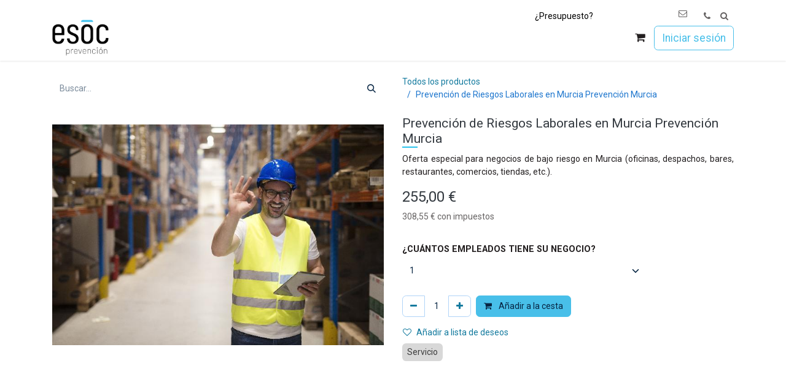

--- FILE ---
content_type: text/html; charset=utf-8
request_url: https://www.esoc-prevencion.es/shop/prevencion-de-riesgos-laborales-en-murcia-prevencion-murcia-493
body_size: 17049
content:

        

    
        
<!DOCTYPE html>
        
<html lang="es-ES" data-website-id="1" data-main-object="product.template(493,)" data-add2cart-redirect="1">
    <head>
        <meta charset="utf-8"/>
        <meta http-equiv="X-UA-Compatible" content="IE=edge"/>
        <meta name="viewport" content="width=device-width, initial-scale=1"/>
        <meta name="generator" content="Odoo"/>
        <meta name="description" content="Con toda la seguridad el mejor Servicio de Prevención de Riesgos Laborales en Murcia con más de 22 años de trayectoria profesional."/>
        <meta name="keywords" content="prevención, prevención murcia, riesgos laborales murcia, servicio de prevención murcia, servicio de prevencion de riesgos laborales murcia, prl murcia"/>
            
        <meta property="og:type" content="website"/>
        <meta property="og:title" content="Prevención de Riesgos Laborales en Murcia  | Grupo ESOC"/>
        <meta property="og:site_name" content="ESOC Prevención"/>
        <meta property="og:url" content="https://www.esoc-prevencion.es/shop/prevencion-de-riesgos-laborales-en-murcia-prevencion-murcia-493"/>
        <meta property="og:image" content="https://www.esoc-prevencion.es/web/image/website/1/logo"/>
        <meta property="og:description" content="Con toda la seguridad el mejor Servicio de Prevención de Riesgos Laborales en Murcia con más de 22 años de trayectoria profesional."/>
            
        <meta name="twitter:card" content="summary_large_image"/>
        <meta name="twitter:title" content="Prevención de Riesgos Laborales en Murcia  | Grupo ESOC"/>
        <meta name="twitter:image" content="https://www.esoc-prevencion.es/web/image/website/1/logo"/>
        <meta name="twitter:site" content="@GrupoEsoc"/>
        <meta name="twitter:description" content="Con toda la seguridad el mejor Servicio de Prevención de Riesgos Laborales en Murcia con más de 22 años de trayectoria profesional."/>
        
        <link rel="alternate" hreflang="en" href="https://www.esoc-prevencion.es/en_GB/shop/prevencion-de-riesgos-laborales-en-murcia-prevencion-murcia-493"/>
        <link rel="alternate" hreflang="es" href="https://www.esoc-prevencion.es/shop/prevencion-de-riesgos-laborales-en-murcia-prevencion-murcia-493"/>
        <link rel="alternate" hreflang="x-default" href="https://www.esoc-prevencion.es/shop/prevencion-de-riesgos-laborales-en-murcia-prevencion-murcia-493"/>
        <link rel="canonical" href="https://www.esoc-prevencion.es/shop/prevencion-de-riesgos-laborales-en-murcia-prevencion-murcia-493"/>
        
        <link rel="preconnect" href="https://fonts.gstatic.com/" crossorigin=""/>
        <title>Prevención de Riesgos Laborales en Murcia  | Grupo ESOC</title>
        <link type="image/x-icon" rel="shortcut icon" href="/web/image/website/1/favicon?unique=09c7300"/>
        <link rel="preload" href="/web/static/src/libs/fontawesome/fonts/fontawesome-webfont.woff2?v=4.7.0" as="font" crossorigin=""/>
        <link type="text/css" rel="stylesheet" href="/web/assets/1/bdad80f/web.assets_frontend.min.css"/>
        <script id="web.layout.odooscript" type="text/javascript">
            var odoo = {
                csrf_token: "86eed2f6b12d4a9b69521fd6130bc778c86fc76fo1800130742",
                debug: "",
            };
        </script>
        <script type="text/javascript">
            odoo.__session_info__ = {"is_admin": false, "is_system": false, "is_public": true, "is_website_user": true, "user_id": false, "is_frontend": true, "profile_session": null, "profile_collectors": null, "profile_params": null, "show_effect": false, "currencies": {"133": {"symbol": "\u062f.\u0625", "position": "after", "digits": [69, 2]}, "48": {"symbol": "Afs", "position": "after", "digits": [69, 2]}, "123": {"symbol": "L", "position": "after", "digits": [69, 2]}, "51": {"symbol": "\u0564\u0580.", "position": "after", "digits": [69, 2]}, "71": {"symbol": "\u0192", "position": "after", "digits": [69, 2]}, "49": {"symbol": "Kz", "position": "after", "digits": [69, 2]}, "20": {"symbol": "$", "position": "after", "digits": [69, 2]}, "22": {"symbol": "$", "position": "after", "digits": [69, 2]}, "52": {"symbol": "Afl.", "position": "after", "digits": [69, 2]}, "53": {"symbol": "m", "position": "after", "digits": [69, 2]}, "63": {"symbol": "KM", "position": "after", "digits": [69, 2]}, "57": {"symbol": "Bds$", "position": "after", "digits": [69, 2]}, "56": {"symbol": "\u09f3", "position": "after", "digits": [69, 2]}, "27": {"symbol": "\u043b\u0432", "position": "after", "digits": [69, 2]}, "55": {"symbol": "BD", "position": "after", "digits": [69, 2]}, "65": {"symbol": "FBu", "position": "after", "digits": [69, 0]}, "60": {"symbol": "BD$", "position": "after", "digits": [69, 2]}, "114": {"symbol": "$", "position": "after", "digits": [69, 2]}, "62": {"symbol": "Bs.", "position": "after", "digits": [69, 2]}, "7": {"symbol": "R$", "position": "after", "digits": [69, 2]}, "54": {"symbol": "B$", "position": "after", "digits": [69, 2]}, "61": {"symbol": "Nu.", "position": "after", "digits": [69, 2]}, "64": {"symbol": "P", "position": "after", "digits": [69, 2]}, "58": {"symbol": "BR", "position": "after", "digits": [69, 0]}, "59": {"symbol": "BZ$", "position": "after", "digits": [69, 2]}, "5": {"symbol": "$", "position": "after", "digits": [69, 2]}, "69": {"symbol": "Fr", "position": "after", "digits": [69, 2]}, "6": {"symbol": "CHF", "position": "before", "digits": [69, 2]}, "46": {"symbol": "$", "position": "before", "digits": [69, 0]}, "8": {"symbol": "\u00a5", "position": "before", "digits": [69, 2]}, "9": {"symbol": "$", "position": "after", "digits": [69, 2]}, "40": {"symbol": "\u00a2", "position": "after", "digits": [69, 2]}, "70": {"symbol": "$", "position": "after", "digits": [69, 2]}, "170": {"symbol": "$", "position": "after", "digits": [69, 2]}, "72": {"symbol": "\u00a3", "position": "after", "digits": [69, 2]}, "10": {"symbol": "K\u010d", "position": "after", "digits": [69, 2]}, "73": {"symbol": "Fdj", "position": "after", "digits": [69, 0]}, "11": {"symbol": "kr", "position": "after", "digits": [69, 2]}, "74": {"symbol": "RD$", "position": "before", "digits": [69, 2]}, "115": {"symbol": "DA", "position": "after", "digits": [69, 2]}, "76": {"symbol": "S/.", "position": "after", "digits": [69, 2]}, "77": {"symbol": "LE", "position": "after", "digits": [69, 2]}, "79": {"symbol": "Nfk", "position": "after", "digits": [69, 2]}, "80": {"symbol": "Br", "position": "after", "digits": [69, 2]}, "1": {"symbol": "\u20ac", "position": "after", "digits": [69, 2]}, "82": {"symbol": "FJ$", "position": "after", "digits": [69, 2]}, "81": {"symbol": "\u00a3", "position": "after", "digits": [69, 2]}, "150": {"symbol": "\u00a3", "position": "before", "digits": [69, 2]}, "83": {"symbol": "\u10da", "position": "after", "digits": [69, 2]}, "116": {"symbol": "GH\u00a2", "position": "after", "digits": [69, 2]}, "84": {"symbol": "\u00a3", "position": "after", "digits": [69, 2]}, "117": {"symbol": "D", "position": "after", "digits": [69, 2]}, "86": {"symbol": "FG", "position": "after", "digits": [69, 0]}, "174": {"symbol": "Q", "position": "after", "digits": [69, 2]}, "87": {"symbol": "GWP", "position": "after", "digits": [69, 2]}, "88": {"symbol": "$", "position": "after", "digits": [69, 2]}, "25": {"symbol": "$", "position": "before", "digits": [69, 2]}, "45": {"symbol": "L", "position": "after", "digits": [69, 2]}, "30": {"symbol": "kn", "position": "after", "digits": [69, 2]}, "89": {"symbol": "G", "position": "after", "digits": [69, 2]}, "12": {"symbol": "Ft", "position": "after", "digits": [69, 2]}, "13": {"symbol": "Rp", "position": "before", "digits": [69, 2]}, "93": {"symbol": "\u20aa", "position": "before", "digits": [69, 2]}, "21": {"symbol": "\u20b9", "position": "before", "digits": [69, 2]}, "92": {"symbol": " \u0639.\u062f", "position": "after", "digits": [69, 2]}, "91": {"symbol": "\ufdfc", "position": "after", "digits": [69, 2]}, "90": {"symbol": "kr", "position": "after", "digits": [69, 0]}, "158": {"symbol": "\u20a4", "position": "after", "digits": [69, 2]}, "94": {"symbol": "$", "position": "after", "digits": [69, 2]}, "95": {"symbol": " \u062f.\u0627", "position": "after", "digits": [69, 2]}, "26": {"symbol": "\u00a5", "position": "after", "digits": [69, 0]}, "97": {"symbol": "KSh", "position": "after", "digits": [69, 2]}, "99": {"symbol": "\u043b\u0432", "position": "after", "digits": [69, 2]}, "66": {"symbol": "\u17db", "position": "after", "digits": [69, 2]}, "68": {"symbol": "CF", "position": "after", "digits": [69, 0]}, "126": {"symbol": "\u20a9", "position": "after", "digits": [69, 2]}, "33": {"symbol": "\u20a9", "position": "before", "digits": [69, 0]}, "98": {"symbol": " \u062f.\u0643", "position": "after", "digits": [69, 2]}, "67": {"symbol": "$", "position": "after", "digits": [69, 2]}, "96": {"symbol": "\u20b8", "position": "after", "digits": [69, 2]}, "100": {"symbol": "\u20ad", "position": "after", "digits": [69, 2]}, "101": {"symbol": "\u0644.\u0644", "position": "after", "digits": [69, 2]}, "148": {"symbol": "Rs", "position": "after", "digits": [69, 2]}, "103": {"symbol": "L$", "position": "after", "digits": [69, 2]}, "102": {"symbol": "L", "position": "after", "digits": [69, 2]}, "28": {"symbol": "Lt", "position": "after", "digits": [69, 2]}, "14": {"symbol": "Ls", "position": "after", "digits": [69, 2]}, "104": {"symbol": " \u0644.\u062f", "position": "after", "digits": [69, 2]}, "113": {"symbol": "DH", "position": "after", "digits": [69, 2]}, "111": {"symbol": "L", "position": "after", "digits": [69, 2]}, "107": {"symbol": "Ar", "position": "after", "digits": [69, 2]}, "106": {"symbol": "\u0434\u0435\u043d", "position": "after", "digits": [69, 2]}, "120": {"symbol": "K", "position": "after", "digits": [69, 2]}, "112": {"symbol": "\u20ae", "position": "after", "digits": [69, 2]}, "105": {"symbol": "MOP$", "position": "after", "digits": [69, 2]}, "110": {"symbol": "UM", "position": "after", "digits": [69, 2]}, "41": {"symbol": "Rs", "position": "after", "digits": [69, 2]}, "109": {"symbol": ".\u0783", "position": "before", "digits": [69, 2]}, "108": {"symbol": "MK", "position": "after", "digits": [69, 2]}, "34": {"symbol": "$", "position": "after", "digits": [69, 2]}, "35": {"symbol": "RM", "position": "before", "digits": [69, 2]}, "119": {"symbol": "MT", "position": "after", "digits": [69, 2]}, "121": {"symbol": "$", "position": "after", "digits": [69, 2]}, "125": {"symbol": "\u20a6", "position": "after", "digits": [69, 2]}, "124": {"symbol": "C$", "position": "after", "digits": [69, 2]}, "15": {"symbol": "kr", "position": "after", "digits": [69, 2]}, "122": {"symbol": "\u20a8", "position": "after", "digits": [69, 2]}, "36": {"symbol": "$", "position": "after", "digits": [69, 2]}, "169": {"symbol": "\u0631.\u0639.", "position": "after", "digits": [69, 2]}, "17": {"symbol": "B/.", "position": "after", "digits": [69, 2]}, "165": {"symbol": "S/", "position": "before", "digits": [69, 2]}, "167": {"symbol": "K", "position": "after", "digits": [69, 2]}, "37": {"symbol": "\u20b1", "position": "after", "digits": [69, 2]}, "168": {"symbol": "Rs.", "position": "after", "digits": [69, 2]}, "18": {"symbol": "z\u0142", "position": "after", "digits": [69, 2]}, "164": {"symbol": "z\u0142", "position": "after", "digits": [69, 2]}, "166": {"symbol": "\u20b2", "position": "after", "digits": [69, 0]}, "163": {"symbol": "QR", "position": "after", "digits": [69, 2]}, "85": {"symbol": "Q", "position": "after", "digits": [69, 2]}, "29": {"symbol": "lei", "position": "after", "digits": [69, 2]}, "155": {"symbol": "din.", "position": "after", "digits": [69, 2]}, "31": {"symbol": "\u0440\u0443\u0431", "position": "after", "digits": [69, 2]}, "162": {"symbol": "R", "position": "after", "digits": [69, 2]}, "161": {"symbol": "RF", "position": "after", "digits": [69, 0]}, "156": {"symbol": "SR", "position": "after", "digits": [69, 2]}, "152": {"symbol": "SI$", "position": "after", "digits": [69, 2]}, "154": {"symbol": "SR", "position": "after", "digits": [69, 2]}, "19": {"symbol": "kr", "position": "after", "digits": [69, 2]}, "38": {"symbol": "S$", "position": "before", "digits": [69, 2]}, "160": {"symbol": "\u00a3", "position": "after", "digits": [69, 2]}, "172": {"symbol": "SIT", "position": "after", "digits": [69, 2]}, "171": {"symbol": "Sk", "position": "after", "digits": [69, 2]}, "153": {"symbol": "Le", "position": "after", "digits": [69, 2]}, "151": {"symbol": "Sh.", "position": "after", "digits": [69, 2]}, "146": {"symbol": "$", "position": "after", "digits": [69, 2]}, "149": {"symbol": "\u00a3", "position": "after", "digits": [69, 2]}, "157": {"symbol": "Db", "position": "after", "digits": [69, 2]}, "78": {"symbol": "\u00a2", "position": "after", "digits": [69, 2]}, "144": {"symbol": "\u00a3", "position": "after", "digits": [69, 2]}, "145": {"symbol": "E", "position": "after", "digits": [69, 2]}, "140": {"symbol": "\u0e3f", "position": "after", "digits": [69, 2]}, "142": {"symbol": "TJR", "position": "after", "digits": [69, 2]}, "135": {"symbol": "m", "position": "after", "digits": [69, 2]}, "137": {"symbol": "DT", "position": "after", "digits": [69, 2]}, "139": {"symbol": "T$", "position": "after", "digits": [69, 2]}, "75": {"symbol": "TPE", "position": "after", "digits": [69, 2]}, "136": {"symbol": "TL", "position": "after", "digits": [69, 2]}, "32": {"symbol": "\u20ba", "position": "after", "digits": [69, 2]}, "138": {"symbol": "$", "position": "after", "digits": [69, 2]}, "143": {"symbol": "NT$", "position": "after", "digits": [69, 0]}, "141": {"symbol": "x/y", "position": "after", "digits": [69, 2]}, "134": {"symbol": "\u20b4", "position": "after", "digits": [69, 2]}, "23": {"symbol": "\u20b4", "position": "after", "digits": [69, 2]}, "44": {"symbol": "USh", "position": "after", "digits": [69, 0]}, "3": {"symbol": "$", "position": "before", "digits": [69, 2]}, "47": {"symbol": "$", "position": "after", "digits": [69, 2]}, "132": {"symbol": "\u043b\u0432", "position": "after", "digits": [69, 2]}, "4": {"symbol": "Bs.F", "position": "after", "digits": [69, 2]}, "24": {"symbol": "\u20ab", "position": "after", "digits": [69, 2]}, "130": {"symbol": "Bs", "position": "after", "digits": [69, 2]}, "131": {"symbol": "VT", "position": "after", "digits": [69, 0]}, "159": {"symbol": "WS$", "position": "after", "digits": [69, 2]}, "43": {"symbol": "FCFA", "position": "after", "digits": [69, 0]}, "50": {"symbol": "$", "position": "after", "digits": [69, 2]}, "42": {"symbol": "CFA", "position": "after", "digits": [69, 0]}, "16": {"symbol": "XPF", "position": "after", "digits": [69, 0]}, "129": {"symbol": "\ufdfc", "position": "after", "digits": [69, 2]}, "173": {"symbol": "\u0434\u0438\u043d.", "position": "after", "digits": [69, 2]}, "39": {"symbol": "R", "position": "after", "digits": [69, 2]}, "128": {"symbol": "ZK", "position": "after", "digits": [69, 2]}, "118": {"symbol": "\u01b5", "position": "after", "digits": [69, 2]}, "127": {"symbol": "Z$", "position": "after", "digits": [69, 2]}}, "bundle_params": {"lang": "es_ES", "website_id": 1}, "websocket_worker_version": "17.0-3", "translationURL": "/website/translations", "cache_hashes": {"translations": "dd8c1225dd715ddfc142b76a5bdf6b757c9b1c3f"}, "geoip_country_code": null, "geoip_phone_code": null, "lang_url_code": "es", "user_group": "public"};
            if (!/(^|;\s)tz=/.test(document.cookie)) {
                const userTZ = Intl.DateTimeFormat().resolvedOptions().timeZone;
                document.cookie = `tz=${userTZ}; path=/`;
            }
        </script>
        <script type="text/javascript" defer="defer" src="/web/assets/1/47cf5f5/web.assets_frontend_minimal.min.js" onerror="__odooAssetError=1"></script>
        <script type="text/javascript" defer="defer" data-src="/web/assets/1/6f39996/web.assets_frontend_lazy.min.js" onerror="__odooAssetError=1"></script>
             
                <script src="https://plausible.io/js/plausible.js" data-domain="esoc-prevencion.es"></script>
        
        
    </head>
    <body>



        <div id="wrapwrap" class="   ">
                <header id="top" data-anchor="true" data-name="Header" data-extra-items-toggle-aria-label="Botón de elementos adicionales" class="   o_header_standard o_hoverable_dropdown" style=" ">
                    
    <nav data-name="Navbar" aria-label="Main" class="navbar navbar-expand-lg navbar-light o_colored_level o_cc d-none d-lg-block shadow-sm ">
        
            <div class="container position-relative mb-4">
                <ul id="overtop_menu" class="nav navbar-nav position-absolute top-0 end-0 px-3">
                    <li class="nav-item">
                        <a href="/presupuestos-esoc" class="nav-link">¿Presupuesto?</a>
    <li class="nav-item divider"></li>
    <li class="nav-item">
      <a href="/acceso-plataformas" class="nav-link text-muted" title="" data-bs-original-title="">
        <span class="o_animated_text o_animate o_anim_shake o_animate_both_scroll" style="animation-delay: 15s !important; animation-duration: 3s !important; animation-name: o_anim_shake; animation-play-state: paused;">
                    Acceso clientes
                </span>
      </a>
    </li>
                    </li>
  <li class="nav-item">
    <a href="/contactus" class="text-muted dropdown-item" title="" data-bs-original-title="Contacto"><i class="fa fa-envelope-o"></i>&nbsp;</a>
  </li>
  <li class="nav-item">
  <a href="tel:+34 965229940" class="text-muted nav-link" title="" data-bs-original-title="Llamar">
      <i class="fa fa-phone" title="" aria-describedby="tooltip339101" data-bs-original-title=""></i>
    </a>
    </li>
  <li class="nav-item dropdown" title="Buscar">
    <a aria-expanded="false" class="nav-link text-muted" href="#" role="button" data-bs-toggle="dropdown">
      <i class="fa fa-search" title="" aria-describedby="tooltip601111" data-bs-original-title=""></i>
    </a>
    <div class="dropdown-menu dropdown-menu-right o_search_dropdown">
      <form action="https://duckduckgo.com/" class="px-4 py-3" target="_new" onsubmit="$(&#39;#overtop_search_query&#39;).val(&#39;site:https://www.esoc-prevencion.es &#39; + $(&#39;#overtop_search_user&#39;).val())">
        <input id="overtop_search_query" type="hidden" name="q"/>
        
        <input type="hidden" name="k1" value="-1"/>
        <div class="mb-3">
          <label for="overtop_search_user">Buscar</label>
          <div class="input-group">
            <input type="search" id="overtop_search_user" class="form-control" aria-label="Términos de búsqueda"/>
            <div class="input-group-text">
              <button class="btn btn-outline-secondary" type="submit">
                <i class="fa fa-search"></i>
              </button>
            </div>
          </div>
        </div>
      </form>
    </div>
  </li>
                </ul>
            </div>
            <div id="o_main_nav" class="o_main_nav container">
                
    <a data-name="Navbar Logo" href="/" class="navbar-brand logo me-4">
            
            <span role="img" aria-label="Logo of ESOC Prevención" title="ESOC Prevención"><img src="/web/image/website/1/logo/ESOC%20Prevenci%C3%B3n?unique=09c7300" class="img img-fluid" width="95" height="40" alt="ESOC Prevención" loading="lazy"/></span>
        </a>
    
                
    <ul id="top_menu" role="menu" class="nav navbar-nav top_menu o_menu_loading ms-auto">
        
    
    <li role="presentation" class="nav-item dropdown position-static">
        <a data-bs-toggle="dropdown" href="#" role="menuitem" class="nav-link dropdown-toggle o_mega_menu_toggle  " data-bs-display="static">
            <span>Prevención</span>
        </a>
        <div data-name="Mega Menu" class="dropdown-menu o_mega_menu o_no_parent_editor">
    








<section class="s_mega_menu_odoo_menu o_colored_level pt8 o_cc o_cc1 bg-white pb8" style="background-image: none;">
        <div class="container">
            <div class="row">
                <div class="col-md-6 col-lg o_colored_level col-lg-6 pt4">
                    <h3 class="text-uppercase fw-bold mt-0" style="text-align: left;"><span class="h3-fs"></span><span class="h5-fs"><a href="/page/prevencion-riesgos-laborales" data-bs-original-title="" title=""><font class="text-black">SERVICIO AJENO de​ PREVENCIÓN DE RIESGOS LABORALES </font></a></span><span class="h3-fs"></span></h3>
                    
                    <nav class="nav flex-column">
                        
                        
                        
                        <a href="/page/prevencion-riesgos-laborales-pymes" class="nav-link px-0" data-name="Menu Item" data-bs-original-title="" title=""><span style="text-align: left; display: block;"><font class="text-black">   <span class="h5-fs">Contrato empresas </span></font></span></a>
                        
                        <a href="/page/prevencion-riesgos-laborales-autonomos" class="nav-link px-0" data-name="Menu Item" data-bs-original-title="" title=""><font class="text-black">   Contrato autónomos</font></a><a href="/prevencion-riesgos-laborales-comunidad-propietarios" class="nav-link px-0" data-name="Menu Item" data-bs-original-title="" title=""><font class="text-black">   Contrato Comunidad Propietarios</font></a><a href="/page/prevencion-riesgos-laborales-servicio-domestico#scrollTop=0" class="nav-link px-0" data-name="Menu Item" data-bs-original-title="" title=""><font class="text-black">   Contrato Servicio doméstico</font></a><a href="/page/prevencion-riesgos-laborales-films" class="nav-link px-0" data-name="Menu Item" data-bs-original-title="" title=""><font class="text-black">   Contrato film-producciones</font></a></nav>
                </div>
                
                
                <div class="col-md-6 col-lg o_colored_level col-lg-6">
                    <h3 class="text-uppercase fw-bold mt-0" style="text-align: left;"><a href="#" class="nav-link px-0 o_draggable" data-name="Menu Item" data-bs-original-title="" title="" style="background-color: rgba(255, 255, 255, 0.85); font-size: inherit; font-weight: 400; display: inline !important;"></a></h3><h3 style="text-align: left; display: inline !important;"><span style="font-size: 1.125rem;"><strong><a href="/page/centros-medicos"><font class="text-black">SERVICIO AJENO DE VIGILANCIA DE LA SALUD</font></a></strong></span></h3><nav class="nav flex-column"><a href="/page/centros-medicos#Servicios" class="nav-link px-0" data-name="Menu Item" data-bs-original-title="" title=""><font class="text-black">   Contrato Vigilancia de la Salud</font></a><a href="/page/centros-medicos" class="nav-link px-0" data-name="Menu Item" data-bs-original-title="" title=""><font class="text-black">   Reconocimiento médico </font></a><a href="/valoracion-de-compatibilidad-laboral-ante-incapacidad" class="nav-link px-0" data-name="Menu Item" data-bs-original-title="" title=""><font class="text-black">   Valoración ante incapacidad</font></a><a href="/valoracion-de-salud-reincorporacion-tras-ausencia-prolongada" class="nav-link px-0" data-name="Menu Item" data-bs-original-title="" title=""><font class="text-black">   Valoración tras ausencia prolongada</font></a><a href="/valoracion-de-bajas-laborales-por-embarazo" class="nav-link px-0" data-name="Menu Item" data-bs-original-title="" title=""><font class="text-black">   Valoración bajas por embarazo</font></a>
                    </nav>
                </div>
            </div>
        </div>
        
    </section></div>
        
    </li>
    <li role="presentation" class="nav-item dropdown ">
        <a data-bs-toggle="dropdown" href="#" role="menuitem" class="nav-link dropdown-toggle   ">
            <span>Consultoría</span>
        </a>
        <ul role="menu" class="dropdown-menu ">
    <li role="presentation" class="">
        <a role="menuitem" href="/prevencion-riesgos-laborales-consultorias" class="dropdown-item ">
            <span>Consultorías Esoc</span>
        </a>
    </li>
    <li role="presentation" class="">
        <a role="menuitem" href="/consultoria-seguridad-en-el-trabajo" class="dropdown-item ">
            <span>Seguridad en el trabajo</span>
        </a>
    </li>
    <li role="presentation" class="">
        <a role="menuitem" href="/consultoria-higiene-industrial" class="dropdown-item ">
            <span>Higiene Industrial</span>
        </a>
    </li>
    <li role="presentation" class="">
        <a role="menuitem" href="/consultoria-ergonomia" class="dropdown-item ">
            <span>Ergonomía</span>
        </a>
    </li>
    <li role="presentation" class="">
        <a role="menuitem" href="/page/prevencion-riesgos-psicosociales" class="dropdown-item ">
            <span>Psicosociología</span>
        </a>
    </li>
    <li role="presentation" class="">
        <a role="menuitem" href="/consultoria-sector-construccion" class="dropdown-item ">
            <span>Sector construcción</span>
        </a>
    </li>
    <li role="presentation" class="">
        <a role="menuitem" href="/prevencion-acoso-laboral" class="dropdown-item ">
            <span>Acoso Laboral</span>
        </a>
    </li>
    <li role="presentation" class="">
        <a role="menuitem" href="/protocolo-de-desconexion-digital" class="dropdown-item ">
            <span>Protocolo de desconexión digital</span>
        </a>
    </li>
    <li role="presentation" class="">
        <a role="menuitem" href="https://www.grupoesoc.es/igualdad-en-la-empresa" class="dropdown-item ">
            <span>Igualdad en la empresa</span>
        </a>
    </li>
    <li role="presentation" class="">
        <a role="menuitem" href="/plan-de-emergencias-para-viviendas-de-uso-turistico-en-la-comunitat-valenciana#scrollTop=0" class="dropdown-item ">
            <span>Plan de emergencias para viviendas de uso turístico</span>
        </a>
    </li>
    <li role="presentation" class="">
        <a role="menuitem" href="/perito-judicial-en-prevencion-de-riesgos-laborales#scrollTop=0" class="dropdown-item ">
            <span>Peritaje PRL</span>
        </a>
    </li>
        </ul>
        
    </li>
    <li role="presentation" class="nav-item dropdown ">
        <a data-bs-toggle="dropdown" href="#" role="menuitem" class="nav-link dropdown-toggle   ">
            <span>Formación</span>
        </a>
        <ul role="menu" class="dropdown-menu ">
    <li role="presentation" class="">
        <a role="menuitem" href="/page/formacion" class="dropdown-item ">
            <span>Oferta formativa</span>
        </a>
    </li>
    <li role="presentation" class="">
        <a role="menuitem" href="/page/cursos-tpc" class="dropdown-item ">
            <span>Convenio Construcción (TPC)</span>
        </a>
    </li>
    <li role="presentation" class="">
        <a role="menuitem" href="/page/cursos-tpm-convenio-metal" class="dropdown-item ">
            <span>Convenio del Metal (TPM)</span>
        </a>
    </li>
    <li role="presentation" class="">
        <a role="menuitem" href="https://www.esoc-prevencion.es/curso-convenio-comercio-del-metal-obligatorio" class="dropdown-item ">
            <span>Convenio Comercio Metal (Alicante)</span>
        </a>
    </li>
    <li role="presentation" class="">
        <a role="menuitem" href="/page/cursos-telco-formacion-telco#scrollTop=0" class="dropdown-item ">
            <span>Sector telecomunicaciones (TELCO)</span>
        </a>
    </li>
    <li role="presentation" class="">
        <a role="menuitem" href="/formacion-prevencion-riesgos-laborales-aelec" class="dropdown-item ">
            <span>Sector eléctrico (Aelec)</span>
        </a>
    </li>
    <li role="presentation" class="">
        <a role="menuitem" href="/page/cursos-manipulador-plaguicidas" class="dropdown-item ">
            <span>Fitosanitarios (Plaguicidas)</span>
        </a>
    </li>
    <li role="presentation" class="">
        <a role="menuitem" href="/page/cursos-concienciacion-seguridad-aeroportuaria" class="dropdown-item ">
            <span>Seguridad Aeroporturaria</span>
        </a>
    </li>
    <li role="presentation" class="">
        <a role="menuitem" href="/event" class="dropdown-item ">
            <span>Calendario cursos presenciales </span>
        </a>
    </li>
    <li role="presentation" class="">
        <a role="menuitem" href="https://www.grupoesoc.es/slides" class="dropdown-item ">
            <span>Cursos online</span>
        </a>
    </li>
    <li role="presentation" class="">
        <a role="menuitem" href="https://www.esoc-prevencion.es/page/formacion-programada" class="dropdown-item ">
            <span>Formación programada (bonificación)</span>
        </a>
    </li>
    <li role="presentation" class="">
        <a role="menuitem" href="https://esocformacion.es/" class="dropdown-item ">
            <span>-&gt; Acceso a campus virtual</span>
        </a>
    </li>
        </ul>
        
    </li>
    <li role="presentation" class="nav-item">
        <a role="menuitem" href="/shop" class="nav-link ">
            <span>Tienda </span>
        </a>
    </li>
    <li role="presentation" class="nav-item dropdown ">
        <a data-bs-toggle="dropdown" href="#" role="menuitem" class="nav-link dropdown-toggle   ">
            <span>Comunicación</span>
        </a>
        <ul role="menu" class="dropdown-menu ">
    <li role="presentation" class="">
        <a role="menuitem" href="/blog" class="dropdown-item ">
            <span>Blogs</span>
        </a>
    </li>
    <li role="presentation" class="">
        <a role="menuitem" href="/slides/canal-publico-1" class="dropdown-item ">
            <span>Documentos y vídeos</span>
        </a>
    </li>
        </ul>
        
    </li>
    <li role="presentation" class="nav-item">
        <a role="menuitem" href="/#Quienessomos" class="nav-link ">
            <span>Conócenos</span>
        </a>
    </li>
    <li role="presentation" class="nav-item">
        <a role="menuitem" href="https://www.esoc-prevencion.es/jobs" class="nav-link ">
            <span>Únete a Esoc</span>
        </a>
    </li>
  <li class="nav-item">
    <a href="/contactus" class="text-muted dropdown-item" title="" data-bs-original-title="Contacto"><i class="fa fa-envelope-o"></i>&nbsp;</a>
  </li>
  <li class="nav-item">
  <a href="tel:+34 965229940" class="text-muted nav-link" title="" data-bs-original-title="Llamar">
      <i class="fa fa-phone" title="" aria-describedby="tooltip339101" data-bs-original-title=""></i>
    </a>
    </li>
  <li class="nav-item dropdown" title="Buscar">
    <a aria-expanded="false" class="nav-link text-muted" href="#" role="button" data-bs-toggle="dropdown">
      <i class="fa fa-search" title="" aria-describedby="tooltip601111" data-bs-original-title=""></i>
    </a>
    <div class="dropdown-menu dropdown-menu-right o_search_dropdown">
      <form action="https://duckduckgo.com/" class="px-4 py-3" target="_new" onsubmit="$(&#39;#overtop_search_query&#39;).val(&#39;site:https://www.esoc-prevencion.es &#39; + $(&#39;#overtop_search_user&#39;).val())">
        <input id="overtop_search_query" type="hidden" name="q"/>
        
        <input type="hidden" name="k1" value="-1"/>
        <div class="mb-3">
          <label for="overtop_search_user">Buscar</label>
          <div class="input-group">
            <input type="search" id="overtop_search_user" class="form-control" aria-label="Términos de búsqueda"/>
            <div class="input-group-text">
              <button class="btn btn-outline-secondary" type="submit">
                <i class="fa fa-search"></i>
              </button>
            </div>
          </div>
        </div>
      </form>
    </div>
  </li>
                
    </ul>
                
                <ul class="navbar-nav align-items-center gap-2 flex-shrink-0 justify-content-end ps-3">
                    
        
            <li class=" divider d-none"></li> 
            <li class="o_wsale_my_cart  ">
                <a href="/shop/cart" aria-label="Cesta del comercio electrónico" class="btn position-relative p-1 text-center text-reset">
                    <div class="">
                        <i class="fa fa-shopping-cart fa-stack"></i>
                        <sup class="my_cart_quantity badge text-bg-primary position-absolute top-0 end-0 mt-n1 me-n1 rounded-pill d-none" data-order-id="">0</sup>
                    </div>
                </a>
            </li>
        
        
            <li class="o_wsale_my_wish d-none  o_wsale_my_wish_hide_empty">
                <a href="/shop/wishlist" class="o_navlink_background btn position-relative rounded-circle p-1 text-center text-reset">
                    <div class="">
                        <i class="fa fa-1x fa-heart fa-stack"></i>
                        <sup class="my_wish_quantity o_animate_blink badge text-bg-primary position-absolute top-0 end-0 mt-n1 me-n1 rounded-pill">0</sup>
                    </div>
                </a>
            </li>
        
                    
                    
                    
                    
                    
            <li class=" o_no_autohide_item">
                <a href="/web/login" class="btn btn-outline-secondary">Iniciar sesión</a>
            </li>
                    
        
        
                    
                </ul>
            </div>
        
    </nav>
    <nav data-name="Navbar" aria-label="Mobile" class="navbar  navbar-light o_colored_level o_cc o_header_mobile d-block d-lg-none shadow-sm px-0 ">
        

        <div class="o_main_nav container flex-wrap justify-content-between">
            
    <a data-name="Navbar Logo" href="/" class="navbar-brand logo ">
            
            <span role="img" aria-label="Logo of ESOC Prevención" title="ESOC Prevención"><img src="/web/image/website/1/logo/ESOC%20Prevenci%C3%B3n?unique=09c7300" class="img img-fluid" width="95" height="40" alt="ESOC Prevención" loading="lazy"/></span>
        </a>
    
            <ul class="o_header_mobile_buttons_wrap navbar-nav flex-row align-items-center gap-2 mb-0">
        
            <li class=" divider d-none"></li> 
            <li class="o_wsale_my_cart  ">
                <a href="/shop/cart" aria-label="Cesta del comercio electrónico" class="o_navlink_background_hover btn position-relative rounded-circle border-0 p-1 text-reset">
                    <div class="">
                        <i class="fa fa-shopping-cart fa-stack"></i>
                        <sup class="my_cart_quantity badge text-bg-primary position-absolute top-0 end-0 mt-n1 me-n1 rounded-pill d-none" data-order-id="">0</sup>
                    </div>
                </a>
            </li>
        
        
            <li class="o_wsale_my_wish d-none  o_wsale_my_wish_hide_empty">
                <a href="/shop/wishlist" class="o_navlink_background_hover btn position-relative rounded-circle border-0 p-1 text-reset">
                    <div class="">
                        <i class="fa fa-1x fa-heart fa-stack"></i>
                        <sup class="my_wish_quantity o_animate_blink badge text-bg-primary position-absolute top-0 end-0 mt-n1 me-n1 rounded-pill">0</sup>
                    </div>
                </a>
            </li>
        
                <li class="o_not_editable">
                    <button class="nav-link btn me-auto p-2 o_not_editable" type="button" data-bs-toggle="offcanvas" data-bs-target="#top_menu_collapse_mobile" aria-controls="top_menu_collapse_mobile" aria-expanded="false" aria-label="Alternar navegación">
                        <span class="navbar-toggler-icon"></span>
                    </button>
                </li>
            </ul>
            <div id="top_menu_collapse_mobile" class="offcanvas offcanvas-end o_navbar_mobile">
                <div class="offcanvas-header justify-content-end o_not_editable">
                    <button type="button" class="nav-link btn-close" data-bs-dismiss="offcanvas" aria-label="Cerrar"></button>
                </div>
                <div class="offcanvas-body d-flex flex-column justify-content-between h-100 w-100">
                    <ul class="navbar-nav">
                        
                        
                        
    <ul role="menu" class="nav navbar-nav top_menu  ">
        

                            
    <li role="presentation" class="nav-item dropdown position-static">
        <a data-bs-toggle="dropdown" href="#" role="menuitem" class="nav-link dropdown-toggle o_mega_menu_toggle  d-flex justify-content-between align-items-center" data-bs-display="static">
            <span>Prevención</span>
        </a>
        
    </li>
    <li role="presentation" class="nav-item dropdown ">
        <a data-bs-toggle="dropdown" href="#" role="menuitem" class="nav-link dropdown-toggle   d-flex justify-content-between align-items-center">
            <span>Consultoría</span>
        </a>
        <ul role="menu" class="dropdown-menu position-relative rounded-0 o_dropdown_without_offset">
    <li role="presentation" class="">
        <a role="menuitem" href="/prevencion-riesgos-laborales-consultorias" class="dropdown-item ">
            <span>Consultorías Esoc</span>
        </a>
    </li>
    <li role="presentation" class="">
        <a role="menuitem" href="/consultoria-seguridad-en-el-trabajo" class="dropdown-item ">
            <span>Seguridad en el trabajo</span>
        </a>
    </li>
    <li role="presentation" class="">
        <a role="menuitem" href="/consultoria-higiene-industrial" class="dropdown-item ">
            <span>Higiene Industrial</span>
        </a>
    </li>
    <li role="presentation" class="">
        <a role="menuitem" href="/consultoria-ergonomia" class="dropdown-item ">
            <span>Ergonomía</span>
        </a>
    </li>
    <li role="presentation" class="">
        <a role="menuitem" href="/page/prevencion-riesgos-psicosociales" class="dropdown-item ">
            <span>Psicosociología</span>
        </a>
    </li>
    <li role="presentation" class="">
        <a role="menuitem" href="/consultoria-sector-construccion" class="dropdown-item ">
            <span>Sector construcción</span>
        </a>
    </li>
    <li role="presentation" class="">
        <a role="menuitem" href="/prevencion-acoso-laboral" class="dropdown-item ">
            <span>Acoso Laboral</span>
        </a>
    </li>
    <li role="presentation" class="">
        <a role="menuitem" href="/protocolo-de-desconexion-digital" class="dropdown-item ">
            <span>Protocolo de desconexión digital</span>
        </a>
    </li>
    <li role="presentation" class="">
        <a role="menuitem" href="https://www.grupoesoc.es/igualdad-en-la-empresa" class="dropdown-item ">
            <span>Igualdad en la empresa</span>
        </a>
    </li>
    <li role="presentation" class="">
        <a role="menuitem" href="/plan-de-emergencias-para-viviendas-de-uso-turistico-en-la-comunitat-valenciana#scrollTop=0" class="dropdown-item ">
            <span>Plan de emergencias para viviendas de uso turístico</span>
        </a>
    </li>
    <li role="presentation" class="">
        <a role="menuitem" href="/perito-judicial-en-prevencion-de-riesgos-laborales#scrollTop=0" class="dropdown-item ">
            <span>Peritaje PRL</span>
        </a>
    </li>
        </ul>
        
    </li>
    <li role="presentation" class="nav-item dropdown ">
        <a data-bs-toggle="dropdown" href="#" role="menuitem" class="nav-link dropdown-toggle   d-flex justify-content-between align-items-center">
            <span>Formación</span>
        </a>
        <ul role="menu" class="dropdown-menu position-relative rounded-0 o_dropdown_without_offset">
    <li role="presentation" class="">
        <a role="menuitem" href="/page/formacion" class="dropdown-item ">
            <span>Oferta formativa</span>
        </a>
    </li>
    <li role="presentation" class="">
        <a role="menuitem" href="/page/cursos-tpc" class="dropdown-item ">
            <span>Convenio Construcción (TPC)</span>
        </a>
    </li>
    <li role="presentation" class="">
        <a role="menuitem" href="/page/cursos-tpm-convenio-metal" class="dropdown-item ">
            <span>Convenio del Metal (TPM)</span>
        </a>
    </li>
    <li role="presentation" class="">
        <a role="menuitem" href="https://www.esoc-prevencion.es/curso-convenio-comercio-del-metal-obligatorio" class="dropdown-item ">
            <span>Convenio Comercio Metal (Alicante)</span>
        </a>
    </li>
    <li role="presentation" class="">
        <a role="menuitem" href="/page/cursos-telco-formacion-telco#scrollTop=0" class="dropdown-item ">
            <span>Sector telecomunicaciones (TELCO)</span>
        </a>
    </li>
    <li role="presentation" class="">
        <a role="menuitem" href="/formacion-prevencion-riesgos-laborales-aelec" class="dropdown-item ">
            <span>Sector eléctrico (Aelec)</span>
        </a>
    </li>
    <li role="presentation" class="">
        <a role="menuitem" href="/page/cursos-manipulador-plaguicidas" class="dropdown-item ">
            <span>Fitosanitarios (Plaguicidas)</span>
        </a>
    </li>
    <li role="presentation" class="">
        <a role="menuitem" href="/page/cursos-concienciacion-seguridad-aeroportuaria" class="dropdown-item ">
            <span>Seguridad Aeroporturaria</span>
        </a>
    </li>
    <li role="presentation" class="">
        <a role="menuitem" href="/event" class="dropdown-item ">
            <span>Calendario cursos presenciales </span>
        </a>
    </li>
    <li role="presentation" class="">
        <a role="menuitem" href="https://www.grupoesoc.es/slides" class="dropdown-item ">
            <span>Cursos online</span>
        </a>
    </li>
    <li role="presentation" class="">
        <a role="menuitem" href="https://www.esoc-prevencion.es/page/formacion-programada" class="dropdown-item ">
            <span>Formación programada (bonificación)</span>
        </a>
    </li>
    <li role="presentation" class="">
        <a role="menuitem" href="https://esocformacion.es/" class="dropdown-item ">
            <span>-&gt; Acceso a campus virtual</span>
        </a>
    </li>
        </ul>
        
    </li>
    <li role="presentation" class="nav-item">
        <a role="menuitem" href="/shop" class="nav-link ">
            <span>Tienda </span>
        </a>
    </li>
    <li role="presentation" class="nav-item dropdown ">
        <a data-bs-toggle="dropdown" href="#" role="menuitem" class="nav-link dropdown-toggle   d-flex justify-content-between align-items-center">
            <span>Comunicación</span>
        </a>
        <ul role="menu" class="dropdown-menu position-relative rounded-0 o_dropdown_without_offset">
    <li role="presentation" class="">
        <a role="menuitem" href="/blog" class="dropdown-item ">
            <span>Blogs</span>
        </a>
    </li>
    <li role="presentation" class="">
        <a role="menuitem" href="/slides/canal-publico-1" class="dropdown-item ">
            <span>Documentos y vídeos</span>
        </a>
    </li>
        </ul>
        
    </li>
    <li role="presentation" class="nav-item">
        <a role="menuitem" href="/#Quienessomos" class="nav-link ">
            <span>Conócenos</span>
        </a>
    </li>
    <li role="presentation" class="nav-item">
        <a role="menuitem" href="https://www.esoc-prevencion.es/jobs" class="nav-link ">
            <span>Únete a Esoc</span>
        </a>
    </li>
                        
    </ul>
            <div class="container position-relative mb-4">
                <ul id="overtop_menu" class="nav navbar-nav position-absolute top-0 end-0">
                    <li class="nav-item text-end">
                        <a href="/presupuestos-esoc" class="nav-link">¿Presupuesto?</a>
                    </li>
                    <li class="nav-item text-end">
                        <a href="/acceso-plataformas" class="nav-link">
                            <i class="fa fa-users"></i>
                            Accesos a plataformas
                        </a>
                    </li>
                    <li class="nav-item text-end mt-1">
                        <a href="/contactus" class="me-3" title="Contacto">
                            <i class="fa fa-envelope-o"></i>
                        </a>
                        <a href="tel:+34 663 78 44 64" class="me-3" title="Llamar">
                            <i class="fa fa-phone"></i>
                        </a>
                        <a data-bs-toggle="dropdown" aria-haspopup="true" aria-expanded="false">
                            <i class="fa fa-search"></i>
                        </a>
                        <div class="dropdown-menu dropdown-menu-right o_search_dropdown">
                            <form action="https://duckduckgo.com/" class="px-4 py-3" target="_new" onsubmit="$(&#39;#overtop_search_query&#39;).val(&#39;site: &#39; + $(&#39;#overtop_search_user&#39;).val())">
                                <input id="overtop_search_query" type="hidden" name="q"/>
                                
                                <input type="hidden" name="k1" value="-1"/>
                                <div class="form-group">
                                    <label for="overtop_search_user">Buscar</label>
                                    <div class="input-group">
                                        <input type="search" id="overtop_search_user" class="form-control" aria-label="Términos de búsqueda"/>
                                        <div class="input-group-append">
                                            <button class="btn btn-outline-secondary" type="submit">
                                                <i class="fa fa-search"></i>
                                            </button>
                                        </div>
                                    </div>
                                </div>
                            </form>
                        </div>
                    </li>
                </ul>
            </div>
                        
                        
                    </ul>
                    <ul class="navbar-nav gap-2 mt-3 w-100">
                        
            <li class=" o_no_autohide_item">
                <a href="/web/login" class="btn btn-outline-secondary w-100">Iniciar sesión</a>
            </li>
                        
        
        
                        
                        
                    </ul>
                </div>
            </div>
        </div>
    
    </nav>
    
        </header>
                <main>
                    
            <div itemscope="itemscope" itemtype="http://schema.org/Product" id="wrap" class="js_sale o_wsale_product_page ecom-zoomable zoomodoo-next" data-ecom-zoom-auto="1">
                <div class="oe_structure oe_empty oe_structure_not_nearest" id="oe_structure_website_sale_product_1" data-editor-message="MUEVA BLOQUES AQUÍ PARA MOSTRARLOS EN TODOS LOS PRODUCTOS"></div>
                <section id="product_detail" class="container py-4 oe_website_sale " data-view-track="1">
                    <div class="row align-items-center">
                        <div class="col-lg-6 d-flex align-items-center">
                            <div class="d-flex justify-content-between w-100">
    <form method="get" class="o_searchbar_form o_wait_lazy_js s_searchbar_input o_wsale_products_searchbar_form me-auto flex-grow-1 mb-2 mb-lg-0" action="/shop" data-snippet="s_searchbar_input">
            <div role="search" class="input-group me-sm-2">
        <input type="search" name="search" class="search-query form-control oe_search_box border-0 bg-light border-0 text-bg-light" placeholder="Buscar…" data-search-type="products" data-limit="5" data-display-image="true" data-display-description="true" data-display-extra-link="true" data-display-detail="true" data-order-by="name asc"/>
        <button type="submit" aria-label="Buscar" title="Buscar" class="btn oe_search_button btn btn-light">
            <i class="oi oi-search"></i>
        </button>
    </div>

            <input name="order" type="hidden" class="o_search_order_by oe_unremovable" value="name asc"/>
            
        
        </form>
        <div class="o_pricelist_dropdown dropdown d-none">

            <a role="button" href="#" data-bs-toggle="dropdown" class="dropdown-toggle btn btn-light">
                Tarifa pública
            </a>
            <div class="dropdown-menu" role="menu">
                    <a role="menuitem" class="dropdown-item" href="/shop/change_pricelist/76">
                        <span class="switcher_pricelist small" data-pl_id="76">Tarifa general</span>
                    </a>
            </div>
        </div>
                            </div>
                        </div>
                        <div class="col-lg-6 d-flex align-items-center">
                            <ol class="breadcrumb p-0 mb-2 m-lg-0">
                                <li class="breadcrumb-item o_not_editable">
                                    <a href="/shop">Todos los productos</a>
                                </li>
                                
                                <li class="breadcrumb-item active">
                                    <span>Prevención de Riesgos Laborales en Murcia Prevención Murcia</span>
                                </li>
                            </ol>
                        </div>
                    </div>
                    <div class="row" id="product_detail_main" data-name="Product Page" data-image_width="50_pc" data-image_layout="carousel">
                        <div class="col-lg-6 mt-lg-4 o_wsale_product_images position-relative">
        <div id="o-carousel-product" class="carousel slide position-sticky mb-3 overflow-hidden" data-bs-ride="carousel" data-bs-interval="0" data-name="Carrusel de producto">
            <div class="o_carousel_product_outer carousel-outer position-relative flex-grow-1 overflow-hidden">
                <div class="carousel-inner h-100">
                        <div class="carousel-item h-100 text-center active">
        <div class="position-relative d-inline-flex overflow-hidden m-auto h-100">
            <span class="o_ribbon  z-index-1" style=""></span>
            <div class="d-flex align-items-start justify-content-center h-100 oe_unmovable"><img src="/web/image/product.product/81160/image_1024/Prevenci%C3%B3n%20de%20Riesgos%20Laborales%20en%20Murcia%20Prevenci%C3%B3n%20Murcia%20%281%29?unique=060b1c0" class="img img-fluid oe_unmovable product_detail_img mh-100" alt="Prevención de Riesgos Laborales en Murcia Prevención Murcia" loading="lazy"/></div>
        </div>
                        </div>
                </div>
            </div>
        <div class="o_carousel_product_indicators pt-2 overflow-hidden">
        </div>
        </div>
                        </div>
                        <div id="product_details" class="col-lg-6 mt-md-4">
                            
                            <h1 itemprop="name">Prevención de Riesgos Laborales en Murcia Prevención Murcia</h1>
                            <span itemprop="url" style="display:none;">https://www.esoc-prevencion.es/shop/prevencion-de-riesgos-laborales-en-murcia-prevencion-murcia-493</span>
                            <span itemprop="image" style="display:none;">https://www.esoc-prevencion.es/web/image/product.template/493/image_1920?unique=060b1c0</span>
                            <p class="my-2" placeholder="Una descripción corta que aparecerá también en documentos.">Oferta especial para negocios de bajo riesgo en Murcia (oficinas, despachos, bares, restaurantes, comercios, tiendas, etc.). </p>
                            
                            <form action="/shop/cart/update" method="POST">
                                <input type="hidden" name="csrf_token" value="86eed2f6b12d4a9b69521fd6130bc778c86fc76fo1800130742"/>
                                <div class="js_product js_main_product mb-3">
                                    <div>
        <div itemprop="offers" itemscope="itemscope" itemtype="http://schema.org/Offer" class="product_price mt-2 mb-3 d-inline-block">
            <h3 class="css_editable_mode_hidden">
                <span class="oe_price" style="white-space: nowrap;" data-oe-type="monetary" data-oe-expression="combination_info[&#39;price&#39;]"><span class="oe_currency_value">255,00</span> €</span>
                <span itemprop="price" style="display:none;">255.0</span>
                <span itemprop="priceCurrency" style="display:none;">EUR</span>
                <span style="text-decoration: line-through; white-space: nowrap;" itemprop="listPrice" class="text-danger oe_default_price ms-1 h5 d-none" data-oe-type="monetary" data-oe-expression="combination_info[&#39;list_price&#39;]"><span class="oe_currency_value">255,00</span> €</span>
            </h3>
            <p class="text-muted small">
        <span>
            <del class="js_alt_list_price mr8 text-muted text-nowrap d-none" data-oe-type="monetary" data-oe-expression="alt_list_price"><span class="oe_currency_value">308,55</span> €</del>
            <span class="js_alt_price" data-oe-type="monetary" data-oe-expression="alt_price"><span class="oe_currency_value">308,55</span> €</span>
            <span>con impuestos</span>
        </span></p>
        </div>
        <div id="product_unavailable" class="d-none">
            <h3 class="fst-italic">No está disponible para venta</h3>
        </div>
                                    </div>
                                    
                                        <input type="hidden" class="product_id" name="product_id" value="81160"/>
                                        <input type="hidden" class="product_template_id" name="product_template_id" value="493"/>
                                        <input type="hidden" class="product_category_id" name="product_category_id" value="69"/>
        <ul class="list-unstyled js_add_cart_variants mb-0 flex-column" data-attribute_exclusions="{&#34;exclusions&#34;: {&#34;569&#34;: [], &#34;570&#34;: [], &#34;571&#34;: [], &#34;572&#34;: [], &#34;573&#34;: []}, &#34;archived_combinations&#34;: [], &#34;parent_exclusions&#34;: {}, &#34;parent_combination&#34;: [], &#34;parent_product_name&#34;: null, &#34;mapped_attribute_names&#34;: {&#34;569&#34;: &#34;\u00bfCu\u00e1ntos empleados tiene su negocio?: 1&#34;, &#34;570&#34;: &#34;\u00bfCu\u00e1ntos empleados tiene su negocio?: 2&#34;, &#34;571&#34;: &#34;\u00bfCu\u00e1ntos empleados tiene su negocio?: 3&#34;, &#34;572&#34;: &#34;\u00bfCu\u00e1ntos empleados tiene su negocio?: 4&#34;, &#34;573&#34;: &#34;\u00bfCu\u00e1ntos empleados tiene su negocio?: 5&#34;}}">
                
                <li data-attribute_id="23" data-attribute_name="¿Cuántos empleados tiene su negocio?" data-attribute_display_type="select" class="variant_attribute ">

                    
                    <strong class="attribute_name">¿Cuántos empleados tiene su negocio?</strong>

                        <select data-attribute_id="23" class="form-select css_attribute_select o_wsale_product_attribute js_variant_change always " name="ptal-344">
                                <option value="569" data-value_id="569" data-value_name="1" data-attribute_name="¿Cuántos empleados tiene su negocio?" selected="True">
                                    <span>1</span>
                                </option>
                                <option value="570" data-value_id="570" data-value_name="2" data-attribute_name="¿Cuántos empleados tiene su negocio?">
                                    <span>2</span>
        <span class="badge rounded-pill text-bg-light border">
            
            <span class="sign_badge_price_extra">+</span>
            <span class="variant_price_extra text-muted fst-italic" style="white-space: nowrap;" data-oe-type="monetary" data-oe-expression="abs(price_extra)"><span class="oe_currency_value">10,00</span> €</span>
        </span>
                                </option>
                                <option value="571" data-value_id="571" data-value_name="3" data-attribute_name="¿Cuántos empleados tiene su negocio?">
                                    <span>3</span>
        <span class="badge rounded-pill text-bg-light border">
            
            <span class="sign_badge_price_extra">+</span>
            <span class="variant_price_extra text-muted fst-italic" style="white-space: nowrap;" data-oe-type="monetary" data-oe-expression="abs(price_extra)"><span class="oe_currency_value">20,00</span> €</span>
        </span>
                                </option>
                                <option value="572" data-value_id="572" data-value_name="4" data-attribute_name="¿Cuántos empleados tiene su negocio?">
                                    <span>4</span>
        <span class="badge rounded-pill text-bg-light border">
            
            <span class="sign_badge_price_extra">+</span>
            <span class="variant_price_extra text-muted fst-italic" style="white-space: nowrap;" data-oe-type="monetary" data-oe-expression="abs(price_extra)"><span class="oe_currency_value">30,00</span> €</span>
        </span>
                                </option>
                                <option value="573" data-value_id="573" data-value_name="5" data-attribute_name="¿Cuántos empleados tiene su negocio?">
                                    <span>5</span>
        <span class="badge rounded-pill text-bg-light border">
            
            <span class="sign_badge_price_extra">+</span>
            <span class="variant_price_extra text-muted fst-italic" style="white-space: nowrap;" data-oe-type="monetary" data-oe-expression="abs(price_extra)"><span class="oe_currency_value">40,00</span> €</span>
        </span>
                                </option>
                        </select>
                </li>
        </ul>
                                    
                                    <p class="css_not_available_msg alert alert-warning">Esta combinación no existe.</p>
                                    <div id="o_wsale_cta_wrapper" class="d-flex flex-wrap align-items-center">
                                        
        <div contenteditable="false" class="css_quantity input-group d-inline-flex me-2 mb-2 align-middle">
            <a class="btn btn-link js_add_cart_json" aria-label="Eliminar uno" title="Eliminar uno" href="#">
                <i class="fa fa-minus"></i>
            </a>
            <input type="text" class="form-control quantity text-center" data-min="1" name="add_qty" value="1"/>
            <a class="btn btn-link float_left js_add_cart_json" aria-label="Añada uno" title="Añada uno" href="#">
                <i class="fa fa-plus"></i>
            </a>
        </div>
                                        <div id="add_to_cart_wrap" class="d-inline-flex align-items-center mb-2 me-auto">
                                            <a data-animation-selector=".o_wsale_product_images" role="button" id="add_to_cart" href="#" class="btn btn-primary js_check_product a-submit flex-grow-1">
                                                <i class="fa fa-shopping-cart me-2"></i>
                                                Añadir a la cesta
                                            </a>
                                        </div>
                                        <div id="product_option_block" class="d-flex flex-wrap w-100">
            
                <button type="button" role="button" class="btn btn-link px-0 pe-3 o_add_wishlist_dyn" data-action="o_wishlist" title="Añadir a lista de deseos" data-product-template-id="493" data-product-product-id="81160"><i class="fa fa-heart-o me-2" role="img" aria-label="Add to wishlist"></i>Añadir a lista de deseos</button>
            </div>
                                    </div>
      <div class="availability_messages o_not_editable"></div>
                                    <div id="contact_us_wrapper" class="d-none oe_structure oe_structure_solo ">
                                        <section class="s_text_block" data-snippet="s_text_block" data-name="Text">
                                            <div class="container">
                                                <a class="btn btn-primary btn_cta" href="/contactus">Contáctenos
                                                </a>
                                            </div>
                                        </section>
                                    </div>
        <div class="o_product_tags o_field_tags d-flex flex-wrap align-items-center gap-2">
                    <span class="position-relative order-1 py-1 px-2">
                        <span class="position-absolute top-0 start-0 w-100 h-100 rounded" style="background-color: #3C3C3C; opacity: .2;"></span>
                        <span class="text-nowrap small" style="color: #3C3C3C">Servicio</span>
                    </span>
        </div>
                                </div>
                            </form>
                            <div id="product_attributes_simple">
                                <table class="table table-sm text-muted d-none">
                                </table>
                            </div>
                            <div id="o_product_terms_and_share" class="d-flex justify-content-between flex-column flex-md-row align-items-md-end mb-3">
                            <p><br/></p></div>
          <input id="wsale_user_email" type="hidden" value="info@grupoesoc.es"/>
                        </div>
                    </div>
                </section>
                <div itemprop="description" class="oe_structure oe_empty mt16" id="product_full_description"><div><section class="big-buttons">
            <div class="container">
                <div class="row mt16 mb16"><div class="text-center col-sm-6 pb8 col-lg-4"><a href="https://servicios.grupoesoc.es:7770/prevencion" class="btn-lg fw-bold btn btn-outline-primary" title="" aria-describedby="tooltip923934" data-bs-original-title="">¿Presupuesto?<span class="fa fa-5x mt16 mb16 fa-file-text" style="" title="" aria-describedby="tooltip826822" contenteditable="false" data-bs-original-title="">​</span>Solicitar presupuesto</a></div><div class="text-center col-sm-6 pb8 col-lg-4"><a href="https://servicios.grupoesoc.es:7770/prevencion" class="btn-lg fw-bold btn btn-outline-primary" title="" aria-describedby="tooltip923934" data-bs-original-title="">¿No cumples requisitos?<span class="fa fa-5x fa-file-text mb16 mt16" style="" title="" aria-describedby="tooltip826822" contenteditable="false" data-bs-original-title="">​</span>Solicitar presupuesto</a></div><div class="text-center col-sm-6 pb8 col-lg-4"><a href="/page/contactus?subject=Dudas%20sobre%20servicio%20de%20prevenci%C3%B3n%20riesgos%20(t)" class="btn-lg fw-bold btn btn-outline-primary" title="" aria-describedby="tooltip923934" data-bs-original-title="">¿Te ayudamos?<span class="fa fa-5x fa-file-text mb16 mt16" style="" title="" aria-describedby="tooltip826822" contenteditable="false" data-bs-original-title="">​</span>Déjanos tus datos</a></div></div>
            </div>
        </section>
<div><section class="oe_blue o_colored_level bg-black" style=""><div class="container"><div class="row"><div class="mt8 mb8 col-xl-12 o_colored_level"><h1 class="text-center">Prevención de riesgos laborales en Murcia<br></h1></div></div></div></section><section class="mt16"></section><section class="mb0 mt32 o_colored_level" style="background-image: none;"><div class="container"><div class="row"><div class="text-center col-xl-12"><h2>Requisitos de la Oferta de Prevención de riesgos laborales en Murcia<br></h2></div></div><div class="row"><div class="mt16 mb16 col-xl-5 o_colored_level"><div class="row"><div class="col-xl-12 o_colored_level"><span tabindex="-1"><span tabindex="-1"><span tabindex="-1"><span tabindex="-1"><span tabindex="-1"><span tabindex="-1"><span tabindex="-1"><span tabindex="-1"><span tabindex="-1"><span tabindex="-1"><span tabindex="-1"><span tabindex="-1"><span tabindex="-1"><span tabindex="-1"><span tabindex="-1"><span tabindex="-1"><span tabindex="-1"><span tabindex="-1"><span tabindex="-1"><span tabindex="-1"><span tabindex="-1"><span tabindex="-1"><span tabindex="-1"><span tabindex="-1"><span tabindex="-1"><span tabindex="-1"><span tabindex="-1"><span tabindex="-1"><span tabindex="-1"><span tabindex="-1"><span tabindex="-1"><span tabindex="-1"><span tabindex="-1"><span tabindex="-1"><span tabindex="-1"><span tabindex="-1"><span tabindex="-1"><span tabindex="-1"><span tabindex="-1"><span tabindex="-1"><span tabindex="-1"><span tabindex="-1"><span tabindex="-1"><span tabindex="-1"><span tabindex="-1"><span tabindex="-1"><span tabindex="-1"><span tabindex="-1"><span tabindex="-1"><span tabindex="-1"><span tabindex="-1"><span tabindex="-1"><span tabindex="-1"><span tabindex="-1"><span tabindex="-1"><span tabindex="-1"><span tabindex="-1"><span tabindex="-1"><span tabindex="-1"><span tabindex="-1"><span tabindex="-1"><span tabindex="-1"><span tabindex="-1"><span tabindex="-1"><span tabindex="-1"><span tabindex="-1"><span tabindex="-1"><span tabindex="-1"><span tabindex="-1"></span></span></span></span></span></span></span></span></span></span></span></span></span></span></span></span></span></span></span></span></span></span></span></span></span></span></span></span></span></span></span></span></span></span></span></span></span></span></span></span></span></span></span></span></span></span></span></span></span></span></span></span></span></span></span></span></span></span></span></span></span></span></span></span></span></span></span></span></span><h4 class="mt0 mb0" style="text-align: left;">Dirigido a...</h4><p>Oficinas, despachos, bares, restaurantes, comercios, tiendas y en general empresas y negocios pequeños de bajo riesgo.</p></div><div class="col-xl-12 o_colored_level"><span tabindex="-1"><span tabindex="-1"><span tabindex="-1"><span tabindex="-1"><span tabindex="-1"><span tabindex="-1"><span tabindex="-1"><span tabindex="-1"><span tabindex="-1"><span tabindex="-1"><span tabindex="-1"><span tabindex="-1"><span tabindex="-1"><span tabindex="-1"><span tabindex="-1"><span tabindex="-1"><span tabindex="-1"><span tabindex="-1"><span tabindex="-1"><span tabindex="-1"><span tabindex="-1"><span tabindex="-1"><span tabindex="-1"><span tabindex="-1"><span tabindex="-1"><span tabindex="-1"><span tabindex="-1"><span tabindex="-1"><span tabindex="-1"><span tabindex="-1"><span tabindex="-1"><span tabindex="-1"><span tabindex="-1"><span tabindex="-1"><span tabindex="-1"><span tabindex="-1"><span tabindex="-1"><span tabindex="-1"><span tabindex="-1"><span tabindex="-1"><span tabindex="-1"><span tabindex="-1"><span tabindex="-1"><span tabindex="-1"><span tabindex="-1"><span tabindex="-1"><span tabindex="-1"><span tabindex="-1"><span tabindex="-1"><span tabindex="-1"><span tabindex="-1"><span tabindex="-1"><span tabindex="-1"><span tabindex="-1"><span tabindex="-1"><span tabindex="-1"><span tabindex="-1"><span tabindex="-1"><span tabindex="-1"><span tabindex="-1"><span tabindex="-1"><span tabindex="-1"><span tabindex="-1"><span tabindex="-1"><span tabindex="-1"><span tabindex="-1"><span tabindex="-1"><span tabindex="-1"><span tabindex="-1"></span></span></span></span></span></span></span></span></span></span></span></span></span></span></span></span></span></span></span></span></span></span></span></span></span></span></span></span></span></span></span></span></span></span></span></span></span></span></span></span></span></span></span></span></span></span></span></span></span></span></span></span></span></span></span></span></span></span></span></span></span></span></span></span></span></span></span></span></span><h4 class="mt0 mb0" style="text-align: left;">Trabajadores</h4><p>Esta oferta es válida únicamente para empresas o negocios con hasta 3 trabajadores como máximo.</p></div><div class="col-xl-12 o_colored_level"><span tabindex="-1"><span tabindex="-1"><span tabindex="-1"><span tabindex="-1"><span tabindex="-1"><span tabindex="-1"><span tabindex="-1"><span tabindex="-1"><span tabindex="-1"><span tabindex="-1"><span tabindex="-1"><span tabindex="-1"><span tabindex="-1"><span tabindex="-1"><span tabindex="-1"><span tabindex="-1"><span tabindex="-1"><span tabindex="-1"><span tabindex="-1"><span tabindex="-1"><span tabindex="-1"><span tabindex="-1"><span tabindex="-1"><span tabindex="-1"><span tabindex="-1"><span tabindex="-1"><span tabindex="-1"><span tabindex="-1"><span tabindex="-1"><span tabindex="-1"><span tabindex="-1"><span tabindex="-1"><span tabindex="-1"><span tabindex="-1"><span tabindex="-1"><span tabindex="-1"><span tabindex="-1"><span tabindex="-1"><span tabindex="-1"><span tabindex="-1"><span tabindex="-1"><span tabindex="-1"><span tabindex="-1"><span tabindex="-1"><span tabindex="-1"><span tabindex="-1"><span tabindex="-1"><span tabindex="-1"><span tabindex="-1"><span tabindex="-1"><span tabindex="-1"><span tabindex="-1"><span tabindex="-1"><span tabindex="-1"><span tabindex="-1"><span tabindex="-1"><span tabindex="-1"><span tabindex="-1"><span tabindex="-1"><span tabindex="-1"><span tabindex="-1"><span tabindex="-1"><span tabindex="-1"><span tabindex="-1"><span tabindex="-1"><span tabindex="-1"><span tabindex="-1"><span tabindex="-1"><span tabindex="-1"></span></span></span></span></span></span></span></span></span></span></span></span></span></span></span></span></span></span></span></span></span></span></span></span></span></span></span></span></span></span></span></span></span></span></span></span></span></span></span></span></span></span></span></span></span></span></span></span></span></span></span></span></span></span></span></span></span></span></span></span></span></span></span></span></span></span></span></span></span><h4 class="mt0 mb0" style="text-align: left;">Centro de trabajo</h4><p class="text-muted"><span style="color:#696969;">Esta oferta es únicamente válida para empresas o negocios con un sólo centro de trabajo en Murcia Capital así como su área metropolitana <em>( Alcantarilla, Alguazas, Beniel, Molina de Segura, Las Torres de Cotillas y Santomera).</em></span></p></div></div></div><div class="mt16 mb16 offset-lg-2 col-xl-5 o_colored_level"><div class="row"><div class="col-xl-12 o_colored_level"><span tabindex="-1"><span tabindex="-1"><span tabindex="-1"><span tabindex="-1"><span tabindex="-1"><span tabindex="-1"><span tabindex="-1"><span tabindex="-1"><span tabindex="-1"><span tabindex="-1"><span tabindex="-1"><span tabindex="-1"><span tabindex="-1"><span tabindex="-1"><span tabindex="-1"><span tabindex="-1"><span tabindex="-1"><span tabindex="-1"><span tabindex="-1"><span tabindex="-1"><span tabindex="-1"><span tabindex="-1"><span tabindex="-1"><span tabindex="-1"><span tabindex="-1"><span tabindex="-1"><span tabindex="-1"><span tabindex="-1"><span tabindex="-1"><span tabindex="-1"><span tabindex="-1"><span tabindex="-1"><span tabindex="-1"><span tabindex="-1"><span tabindex="-1"><span tabindex="-1"><span tabindex="-1"><span tabindex="-1"><span tabindex="-1"><span tabindex="-1"><span tabindex="-1"><span tabindex="-1"><span tabindex="-1"><span tabindex="-1"><span tabindex="-1"><span tabindex="-1"><span tabindex="-1"><span tabindex="-1"><span tabindex="-1"><span tabindex="-1"><span tabindex="-1"><span tabindex="-1"><span tabindex="-1"><span tabindex="-1"><span tabindex="-1"><span tabindex="-1"><span tabindex="-1"><span tabindex="-1"><span tabindex="-1"><span tabindex="-1"><span tabindex="-1"><span tabindex="-1"><span tabindex="-1"><span tabindex="-1"><span tabindex="-1"><span tabindex="-1"><span tabindex="-1"><span tabindex="-1"><span tabindex="-1"></span></span></span></span></span></span></span></span></span></span></span></span></span></span></span></span></span></span></span></span></span></span></span></span></span></span></span></span></span></span></span></span></span></span></span></span></span></span></span></span></span></span></span></span></span></span></span></span></span></span></span></span></span></span></span></span></span></span></span></span></span></span></span></span></span></span></span></span></span><h4 class="mb0 mt0" style="text-align: left;">Ámbito de aplicación</h4><p>Oferta válida para empresas que su centro de trabajo esté situado en Murcia Capital así como su área metropolitana <em>(Alcantarilla, Alguazas, Beniel, Molina de Segura, Las Torres de Cotillas y Santomera).</em></p></div><div class="col-xl-12 o_colored_level"><span tabindex="-1"><span tabindex="-1"><span tabindex="-1"><span tabindex="-1"><span tabindex="-1"><span tabindex="-1"><span tabindex="-1"><span tabindex="-1"><span tabindex="-1"><span tabindex="-1"><span tabindex="-1"><span tabindex="-1"><span tabindex="-1"><span tabindex="-1"><span tabindex="-1"><span tabindex="-1"><span tabindex="-1"><span tabindex="-1"><span tabindex="-1"><span tabindex="-1"><span tabindex="-1"><span tabindex="-1"><span tabindex="-1"><span tabindex="-1"><span tabindex="-1"><span tabindex="-1"><span tabindex="-1"><span tabindex="-1"><span tabindex="-1"><span tabindex="-1"><span tabindex="-1"><span tabindex="-1"><span tabindex="-1"><span tabindex="-1"><span tabindex="-1"><span tabindex="-1"><span tabindex="-1"><span tabindex="-1"><span tabindex="-1"><span tabindex="-1"><span tabindex="-1"><span tabindex="-1"><span tabindex="-1"><span tabindex="-1"><span tabindex="-1"><span tabindex="-1"><span tabindex="-1"><span tabindex="-1"><span tabindex="-1"><span tabindex="-1"><span tabindex="-1"><span tabindex="-1"><span tabindex="-1"><span tabindex="-1"><span tabindex="-1"><span tabindex="-1"><span tabindex="-1"><span tabindex="-1"><span tabindex="-1"><span tabindex="-1"><span tabindex="-1"><span tabindex="-1"><span tabindex="-1"><span tabindex="-1"><span tabindex="-1"><span tabindex="-1"><span tabindex="-1"><span tabindex="-1"><span tabindex="-1"></span></span></span></span></span></span></span></span></span></span></span></span></span></span></span></span></span></span></span></span></span></span></span></span></span></span></span></span></span></span></span></span></span></span></span></span></span></span></span></span></span></span></span></span></span></span></span></span></span></span></span></span></span></span></span></span></span></span></span></span></span></span></span></span></span></span></span></span></span><h4 class="mt0 mb0" style="text-align: left;">Cobertura</h4><p>Oferta integral que cubre las 4 especialidades preventivas. <em>Reconocimiento médico <u>no incluido</u>. Precio especial de 49€/trabajador. </em></p></div><div class="col-xl-12 o_colored_level"><span tabindex="-1"><span tabindex="-1"><span tabindex="-1"><span tabindex="-1"><span tabindex="-1"><span tabindex="-1"><span tabindex="-1"><span tabindex="-1"><span tabindex="-1"><span tabindex="-1"><span tabindex="-1"><span tabindex="-1"><span tabindex="-1"><span tabindex="-1"><span tabindex="-1"><span tabindex="-1"><span tabindex="-1"><span tabindex="-1"><span tabindex="-1"><span tabindex="-1"><span tabindex="-1"><span tabindex="-1"><span tabindex="-1"><span tabindex="-1"><span tabindex="-1"><span tabindex="-1"><span tabindex="-1"><span tabindex="-1"><span tabindex="-1"><span tabindex="-1"><span tabindex="-1"><span tabindex="-1"><span tabindex="-1"><span tabindex="-1"><span tabindex="-1"><span tabindex="-1"><span tabindex="-1"><span tabindex="-1"><span tabindex="-1"><span tabindex="-1"><span tabindex="-1"><span tabindex="-1"><span tabindex="-1"><span tabindex="-1"><span tabindex="-1"><span tabindex="-1"><span tabindex="-1"><span tabindex="-1"><span tabindex="-1"><span tabindex="-1"><span tabindex="-1"><span tabindex="-1"><span tabindex="-1"><span tabindex="-1"><span tabindex="-1"><span tabindex="-1"><span tabindex="-1"><span tabindex="-1"><span tabindex="-1"><span tabindex="-1"><span tabindex="-1"><span tabindex="-1"><span tabindex="-1"><span tabindex="-1"><span tabindex="-1"><span tabindex="-1"><span tabindex="-1"><span tabindex="-1"><span tabindex="-1"></span></span></span></span></span></span></span></span></span></span></span></span></span></span></span></span></span></span></span></span></span></span></span></span></span></span></span></span></span></span></span></span></span></span></span></span></span></span></span></span></span></span></span></span></span></span></span></span></span></span></span></span></span></span></span></span></span></span></span></span></span></span></span></span></span></span></span></span></span><h4 class="mt0 mb0" style="text-align: left;">Garantía ESOC</h4><p>2 visitas mínimas garantizadas, asesoramiento telefónico permanente y asignación de Técnico en exclusiva.</p></div></div></div></div></div></section><section></section><section class="mt16 mb16"></section><section class="mb16 o_colored_level" style="background-image: none;"><div class="container"><div class="row"><div class="mt92 text-center col-xl-12 o_colored_level"><h2>Relación de actividades incluidas </h2></div></div><div class="row"><div class="mt16 mb16 col-xl-5 o_colored_level"><div class="row"><div class="col-xl-12 o_colored_level"><span tabindex="-1"><span tabindex="-1"><span tabindex="-1"><span tabindex="-1"><span tabindex="-1"><span tabindex="-1"><span tabindex="-1"><span tabindex="-1"><span tabindex="-1"><span tabindex="-1"><span tabindex="-1"><span tabindex="-1"><span tabindex="-1"><span class="float-start fa-2x fa-angle-right mb16 fa" data-widget="icons" style="min-width: 45px;" title="" aria-describedby="tooltip722225" contenteditable="false" data-bs-original-title="">​</span></span></span></span></span></span></span></span></span></span></span></span></span></span><address class="mb0 mt0">Todo incluido: Seguridad, Higiene, Ergonomía y Psicosociología y medicina del trabajo.</address></div><div class="col-xl-12 o_colored_level"><span tabindex="-1"><span tabindex="-1"><span tabindex="-1"><span tabindex="-1"><span tabindex="-1"><span tabindex="-1"><span tabindex="-1"><span tabindex="-1"><span tabindex="-1"><span tabindex="-1"><span tabindex="-1"><span tabindex="-1"><span tabindex="-1"><span class="float-start fa-2x fa-angle-right mb16 fa" data-widget="icons" style="min-width: 45px;" title="" contenteditable="false" data-bs-original-title="">​</span></span></span></span></span></span></span></span></span></span></span></span></span></span><address class="mt0 mb0">Diagnóstico inicial de la situación de la empresa en prevención.</address></div><div class="col-xl-12 o_colored_level"><span tabindex="-1"><span tabindex="-1"><span tabindex="-1"><span tabindex="-1"><span tabindex="-1"><span tabindex="-1"><span tabindex="-1"><span tabindex="-1"><span tabindex="-1"><span tabindex="-1"><span tabindex="-1"><span tabindex="-1"><span tabindex="-1"><span class="float-start fa-2x fa-angle-right mb16 fa" data-widget="icons" style="min-width: 45px;" contenteditable="false">​</span></span></span></span></span></span></span></span></span></span></span></span></span></span><address class="mt0 mb0">Plan de prevención de Riesgos Laborales individualizado y personalizado a cada cliente.</address></div><div class="col-xl-12 o_colored_level"><span tabindex="-1"><span tabindex="-1"><span tabindex="-1"><span tabindex="-1"><span tabindex="-1"><span tabindex="-1"><span tabindex="-1"><span tabindex="-1"><span tabindex="-1"><span tabindex="-1"><span tabindex="-1"><span tabindex="-1"><span tabindex="-1"><span class="float-start fa-2x fa-angle-right mb16 fa" data-widget="icons" style="min-width: 45px;" contenteditable="false">​</span></span></span></span></span></span></span></span></span></span></span></span></span></span><address class="mt0 mb0">Evaluación de riesgos y planificación de actividad preventiva.</address></div><div class="col-xl-12 o_colored_level"><span tabindex="-1"><span tabindex="-1"><span tabindex="-1"><span tabindex="-1"><span tabindex="-1"><span tabindex="-1"><span tabindex="-1"><span tabindex="-1"><span tabindex="-1"><span tabindex="-1"><span tabindex="-1"><span tabindex="-1"><span tabindex="-1"><span class="float-start fa-2x fa-angle-right mb16 fa" data-widget="icons" style="min-width: 45px;" contenteditable="false">​</span></span></span></span></span></span></span></span></span></span></span></span></span></span><address class="mt0 mb0">Información de riesgos, medidas a adoptar y medidas de emergencia de tu empresa.</address></div></div></div><div class="mt16 mb16 offset-lg-2 col-xl-5"><div class="row"><div class="col-xl-12"><span tabindex="-1"><span tabindex="-1"><span tabindex="-1"><span tabindex="-1"><span tabindex="-1"><span tabindex="-1"><span tabindex="-1"><span tabindex="-1"><span tabindex="-1"><span tabindex="-1"><span tabindex="-1"><span tabindex="-1"><span tabindex="-1"><span class="float-start fa-2x fa-angle-right mb16 fa" data-widget="icons" style="min-width: 45px;" contenteditable="false">​</span></span></span></span></span></span></span></span></span></span></span></span></span></span><address class="mt0 mb0">Investigación de accidentes y enfermedades profesionales dentro de la empresa.</address></div><div class="col-xl-12"><span tabindex="-1"><span tabindex="-1"><span tabindex="-1"><span tabindex="-1"><span tabindex="-1"><span tabindex="-1"><span tabindex="-1"><span tabindex="-1"><span tabindex="-1"><span tabindex="-1"><span tabindex="-1"><span tabindex="-1"><span tabindex="-1"><span class="float-start fa-2x fa-angle-right mb16 fa" data-widget="icons" style="min-width: 45px;" contenteditable="false">​</span></span></span></span></span></span></span></span></span></span></span></span></span></span><address class="mt0 mb0">Comprobación y verificación de la implantación de las medidas preventivas.</address></div><div class="col-xl-12"><span tabindex="-1"><span tabindex="-1"><span tabindex="-1"><span tabindex="-1"><span tabindex="-1"><span tabindex="-1"><span tabindex="-1"><span tabindex="-1"><span tabindex="-1"><span tabindex="-1"><span tabindex="-1"><span tabindex="-1"><span tabindex="-1"><span class="float-start fa-2x fa-angle-right mb16 fa" data-widget="icons" style="min-width: 45px;" contenteditable="false">​</span></span></span></span></span></span></span></span></span></span></span></span></span></span><address class="mt0 mb0">Memoria anual de las todas las actividades preventivas de tu empresa.</address></div><div class="col-xl-12"><span tabindex="-1"><span tabindex="-1"><span tabindex="-1"><span tabindex="-1"><span tabindex="-1"><span tabindex="-1"><span tabindex="-1"><span tabindex="-1"><span tabindex="-1"><span tabindex="-1"><span tabindex="-1"><span tabindex="-1"><span tabindex="-1"><span class="float-start fa-2x fa-angle-right mb16 fa" data-widget="icons" style="min-width: 45px;" contenteditable="false">​</span></span></span></span></span></span></span></span></span></span></span></span></span></span><address class="mt0 mb0">Vigilancia de la salud colectiva y colaboración con Sistema Nacional de Salud.</address></div></div></div></div></div><div class="container"><div class="row"><div class="text-center mt128 col-xl-12 o_colored_level"><h2>Compromisos de mínimos de Grupo ESOC</h2><h3><font style="color: rgb(99, 99, 99);">Nuestros compromisos<strong> </strong><u><strong>por escrito</strong></u></font></h3></div></div><div class="row"><div class="mt16 mb16 col-xl-5"><div class="row"><div class="col-xl-12"><span tabindex="-1"><span tabindex="-1"><span tabindex="-1"><span tabindex="-1"><span tabindex="-1"><span tabindex="-1"><span tabindex="-1"><span tabindex="-1"><span tabindex="-1"><span tabindex="-1"><span tabindex="-1"><span tabindex="-1"><span tabindex="-1"><span class="float-start fa-2x fa-angle-right mb16 fa" data-widget="icons" style="min-width: 45px;" contenteditable="false">​</span></span></span></span></span></span></span></span></span></span></span></span></span></span><address class="mt0 mb0"><b>100%</b> cumplimiento con la ley en materia de Prevención de Riesgos Laborales.</address></div><div class="col-xl-12"><span tabindex="-1"><span tabindex="-1"><span tabindex="-1"><span tabindex="-1"><span tabindex="-1"><span tabindex="-1"><span tabindex="-1"><span tabindex="-1"><span tabindex="-1"><span tabindex="-1"><span tabindex="-1"><span tabindex="-1"><span tabindex="-1"><span class="float-start fa-2x fa-angle-right mb16 fa" data-widget="icons" style="min-width: 45px;" contenteditable="false">​</span></span></span></span></span></span></span></span></span></span></span></span></span></span><address class="mt0 mb0">El <b>mejor</b> Servicio de Prevención de Riesgos Laborales con toda la Seguridad.</address></div><div class="col-xl-12"><span tabindex="-1"><span tabindex="-1"><span tabindex="-1"><span tabindex="-1"><span tabindex="-1"><span tabindex="-1"><span tabindex="-1"><span tabindex="-1"><span tabindex="-1"><span tabindex="-1"><span tabindex="-1"><span tabindex="-1"><span tabindex="-1"><span class="float-start fa-2x fa-angle-right mb16 fa" data-widget="icons" style="min-width: 45px;" contenteditable="false">​</span></span></span></span></span></span></span></span></span></span></span></span></span></span><address class="mt0 mb0">Asignación de Técnico Superior en Prevención de Riesgos Laborales en exclusiva.</address></div><div class="col-xl-12"><span tabindex="-1"><span tabindex="-1"><span tabindex="-1"><span tabindex="-1"><span tabindex="-1"><span tabindex="-1"><span tabindex="-1"><span tabindex="-1"><span tabindex="-1"><span tabindex="-1"><span tabindex="-1"><span tabindex="-1"><span tabindex="-1"><span class="float-start fa-2x fa-angle-right mb16 fa" data-widget="icons" style="min-width: 45px;" contenteditable="false">​</span></span></span></span></span></span></span></span></span></span></span></span></span></span><address class="mb0 mt0">2 Visitas <b>mínimas </b>garantizadas a las instalaciones de la empresa el 1º año de servicio..</address></div><div class="col-xl-12"><span tabindex="-1"><span tabindex="-1"><span tabindex="-1"><span tabindex="-1"><span tabindex="-1"><span tabindex="-1"><span tabindex="-1"><span tabindex="-1"><span tabindex="-1"><span tabindex="-1"><span tabindex="-1"><span tabindex="-1"><span tabindex="-1"><span class="float-start fa-2x fa-angle-right mb16 fa" data-widget="icons" style="min-width: 45px;" contenteditable="false">​</span></span></span></span></span></span></span></span></span></span></span></span></span></span><address class="mb0 mt0">1 visita de seguimiento <b>garantizada</b> a las instalaciones de la empresa a partir del 2º año de servicio de prevención.</address></div><div class="col-xl-12"><span tabindex="-1"><span tabindex="-1"><span tabindex="-1"><span tabindex="-1"><span tabindex="-1"><span tabindex="-1"><span tabindex="-1"><span tabindex="-1"><span tabindex="-1"><span tabindex="-1"><span tabindex="-1"><span tabindex="-1"><span tabindex="-1"><span class="float-start fa-2x fa-angle-right mb16 fa" data-widget="icons" style="min-width: 45px;" contenteditable="false">​</span></span></span></span></span></span></span></span></span></span></span></span></span></span><address class="mt0 mb0">Atención telefónica y móvil personal del técnico durante la vigencia del concierto de prevención.</address></div></div></div><div class="mt16 mb16 offset-lg-2 col-xl-5"><div class="row"><div class="col-xl-12"><span tabindex="-1"><span tabindex="-1"><span tabindex="-1"><span tabindex="-1"><span tabindex="-1"><span tabindex="-1"><span tabindex="-1"><span tabindex="-1"><span tabindex="-1"><span tabindex="-1"><span tabindex="-1"><span tabindex="-1"><span tabindex="-1"><span class="float-start fa-2x fa-angle-right mb16 fa" data-widget="icons" style="min-width: 45px;" contenteditable="false">​</span></span></span></span></span></span></span></span></span></span></span></span></span></span><address class="mb0 mt0">Servicio de <b>urgencias</b> en citas para reconocimientos médicos en un plazo de 24-48 horas.</address></div><div class="col-xl-12"><span tabindex="-1"><span tabindex="-1"><span tabindex="-1"><span tabindex="-1"><span tabindex="-1"><span tabindex="-1"><span tabindex="-1"><span tabindex="-1"><span tabindex="-1"><span tabindex="-1"><span tabindex="-1"><span tabindex="-1"><span tabindex="-1"><span class="float-start fa-2x fa-angle-right mb16 fa" data-widget="icons" style="min-width: 45px;" contenteditable="false">​</span></span></span></span></span></span></span></span></span></span></span></span></span></span><address class="mb0 mt0">Plataforma de gestión de la prevención online ágil, moderna y completa.</address></div><div class="col-xl-12"><span tabindex="-1"><span tabindex="-1"><span tabindex="-1"><span tabindex="-1"><span tabindex="-1"><span tabindex="-1"><span tabindex="-1"><span tabindex="-1"><span tabindex="-1"><span tabindex="-1"><span tabindex="-1"><span tabindex="-1"><span tabindex="-1"><span class="float-start fa-2x fa-angle-right mb16 fa" data-widget="icons" style="min-width: 45px;" contenteditable="false">​</span></span></span></span></span></span></span></span></span></span></span></span></span></span><address class="mb0 mt0">Asesoramiento  en caso de inspección tanto de inspección de trabajo. </address></div><div class="col-xl-12"><span tabindex="-1"><span tabindex="-1"><span tabindex="-1"><span tabindex="-1"><span tabindex="-1"><span tabindex="-1"><span tabindex="-1"><span tabindex="-1"><span tabindex="-1"><span tabindex="-1"><span tabindex="-1"><span tabindex="-1"><span tabindex="-1"><span class="float-start fa-2x fa-angle-right mb16 fa" data-widget="icons" style="min-width: 45px;" contenteditable="false">​</span></span></span></span></span></span></span></span></span></span></span></span></span></span><address class="mt0 mb0">Realización de un plan de formación personalizado con tus necesidades en materia preventiva.</address></div><div class="col-xl-12"><span tabindex="-1"><span tabindex="-1"><span tabindex="-1"><span tabindex="-1"><span tabindex="-1"><span tabindex="-1"><span tabindex="-1"><span tabindex="-1"><span tabindex="-1"><span tabindex="-1"><span tabindex="-1"><span tabindex="-1"><span tabindex="-1"><span class="float-start fa-2x fa-angle-right mb16 fa" data-widget="icons" style="min-width: 45px;" contenteditable="false">​</span></span></span></span></span></span></span></span></span></span></span></span></span></span><address class="mt0 mb0">Gestión de la bonificación de los créditos de la Fundación Estatal (antigua fundación tripartita) de nuestras formaciones.</address></div></div></div></div></div></section><section class="mb16"></section><section class="big-buttons"><div class="container"><div class="row mt16 mb16"><div class="col-6 text-center col-xl-6"><div class="btn btn-block js_big_button btn-outline-primary"><a href="https://servicios.grupoesoc.es:7770/prevencion"><span class="text-o-color-1 fa-thumbs-up fa-5x fa" style="" title="" aria-describedby="tooltip904219" contenteditable="false" data-bs-original-title="">​</span></a><h3 class="mt8 mb0"><a href="https://servicios.grupoesoc.es:7770/prevencion" title="" aria-describedby="tooltip789731" data-bs-original-title="">¿Te interesa?</a></h3><p>Solicitar presupuesto <br></p></div></div><div class="col-6 text-center col-xl-6"><div class="btn btn-block js_big_button btn-outline-primary"><span class="fa fa-question-circle fa-5x" style="" contenteditable="false">​</span><h3 class="mt8 mb0"><a href="/page/contactus?subject=%20Dudas%20presupuesto%20prevenci%C3%B3n%20Torrevieja%20(a)">¿Tienes dudas?</a></h3><p>Déjanos tus datos</p></div></div></div></div></section><section class="oe_blue"></section><section class="marginless-gallery mt16 mb16 o_colored_level" style="background-image: none;"><div class="container"><div class="row"><div class="mt64 text-center col-xl-12 pt24"><h2>¿Por qué ESOC?</h2></div><div class="col-xl-3 img oe_img_bg col-lg-6 o_colored_level" style='background-image: url("/website/image/ir.attachment/52030_cebac99/datas");'><div><h3>Reconocimiento</h3><p style="text-align: justify;">Líder en la provincia de Alicante y Murcia como Servicio de Prevención de Riesgos Laborales desde hace más 22 años y con acreditación nacional en las 4 especialidades.</p></div></div><div class="col-xl-3 img oe_img_bg col-lg-6" style='background-image: url("/website/image/ir.attachment/2829_33d4975/datas");'><div><h3>Experiencia</h3><p style="text-align: justify;">Más de 50 profesionales entre Alicante y Murica entre Técnicos Superiores, médicos del trabajo, enfermeros de empresa y personal profesional de la prevención a su servicio.</p></div></div><div class="col-xl-3 img oe_img_bg col-lg-6" style='background-image: url("/website/image/ir.attachment/3658_ff5b6b5/datas");'><div><h3>Medios e instalaciones</h3><p style="text-align: justify;">Instalaciones propias con clínicas médicas y<span style="color:#696969;"><span style="text-align: center;"> Unidad Móvil propia y amplia red de centros y clínicas colaboradores para la vigilancia de la salud.</span></span></p></div></div><div class="col-xl-3 img oe_img_bg col-lg-6" style='background-image: url("/website/image/ir.attachment/3298_b304017/datas");'><div><h3>Garantía y calidad</h3><p style="text-align: justify;">30 años de trayectoria profesional en la provincia de Alicante y Murcia nos avalan.</p></div></div></div></div></section><section class="mt16 mb16"></section><section class="mb48 pt96 o_colored_level" style="background-image: none;"><div class="container"><h2 class="border-bottom mb-2 mt-4 pb-2">Preguntas frecuentes en prevención de riesgos laborales<small></small></h2><h4>¿Es obligatorio cumplir con la ley de prevención de riesgos laborales?</h4><p>Si, todo empresario que tenga trabajadores a su cargo, está obligado a constituir un sistema de gestión de la prevención en su empresa que proteja a los trabajadores de los riesgos derivados de su trabajo.</p><h4>¿Qué objeto o finalidad se persigue con la ley de Prevención de Riesgos Laborales?</h4><p>Esta ley tiene por objeto promover la seguridad y la salud de los trabajadores mediante la aplicación de medidas preventivas y el desarrollo de las actividades necesarias para la prevención de riesgos derivados del trabajo.</p><h4>¿Qué ocurre si no cumplo con la ley de Prevención de Riesgos Laborales?</h4><p>El incumplimiento en materia de Prevención de Riesgos Laborales puede conllevar sanciones con cuantías importantes e incluso responsabilidades de índole penal.</p><p> </p><h4>¿Puede el empresario asumir personalmente la prevención en su negocio o empresa?</h4><p></p><p></p><p> </p><p>Sí, siempre y cuando:</p><p></p><ul><li><p>La actividad no esté recogida en Anexo I (Actividades especialmente peligrosas).</p></li><li><p>La empresa no tenga más de 10 trabajadores o de 25 si dispone de un único centro de trabajo.</p></li><li><p>Que se tenga la capacidad suficiente (mínimo un curso básico de 30 horas).</p></li><li><p>Y que se concierte con un Servicio de Prevención Ajeno la Vigilancia de la Salud. </p></li></ul><p></p><p>Si finalmente se decide asumir personalmente la prevención por parte del empresario, se tendrá que realizar una auditoría externa y solicitar de la Autoridad Laboral su exención, informándole entre otros, de los principales riesgos y medidas adoptadas y cuya implantación la Inspección de Trabajo podrá siempre comprobar.</p><p></p><p></p><p>Además, se aconseja comunicarlo al seguro de responsabilidad civil de la empresa para que se amplíe la cobertura, aunque esto pudiera conllevar un aumento de la prima. Es importante tener presente que tanto las responsabilidades administrativas como penales, así como los recargos a la Seguridad Social, no pueden en ningún caso asegurarse.</p><p> </p><h4>¿Cuándo no puede el empresario asumir personalmente la prevención?</h4><p> </p><p>Cuando la actividad de la empresa se encuentre recogida en el Anexo I. ACTIVIDADES ESPECIALMENTE PELIGROSAS</p><p>REAL DECRETO 39/1997, de 17 de enero, por el que se aprueba el Reglamento de los Servicios de Prevención. BOE nº 27 31/01/1997 </p><p>A. Trabajos con exposición a radiaciones ionizantes en zonas controladas según R.D. 53/1992, de 24 de enero, sobre protección sanitaria contra radiaciones ionizantes. </p><p>B. Trabajos con exposición a agentes tóxicos y muy tóxicos, y en particular a agentes cancerígenos, mutagénicos o tóxicos para la reproducción, de primera y segunda categoría, según R.D. 363/1995, de 10 de enero, que aprueba el Reglamento sobre notificación de sustancias nuevas y clasificación, envasado y etiquetado de sustancias peligrosas, así como R.D. 1078/1993, de 2 de julio sobre clasificación, envasado y etiquetado de preparados peligrosos y las normas de desarrollo y adaptación al progreso de ambos.</p><p>C. Actividades en que intervienen productos químicos de alto riesgo y son objeto de la aplicación del R.D. 886/1988, de 15 de julio y sus modificaciones, sobre prevención de accidentes mayores en determinadas actividades industriales.</p><p>D. Trabajos con exposición a agentes biológicos de los grupos 3 y 4, según la Directiva 90/679/CEE y sus modificaciones, sobre protección de los trabajadores contra los riesgos relacionados a agentes biológicos durante el trabajo.</p><p>E. Actividades de fabricación, manipulación y utilización de explosivos, incluidos los artículos pirotécnicos y otros objetos o instrumentos que contengan explosivos.</p><p>F. Trabajos propios de minería a cielo abierto y de interior, y sondeos en superficie terrestre o en plataformas marinas.</p><p>G. Actividades en inmersión bajo el agua.</p><p>H. Actividades en obras de construcción, excavación, movimientos de tierras y túneles, con riesgo de caída de altura o sepultamiento.</p><p>I. Actividades en la industria siderúrgica y en la construcción naval.</p><p>J. Producción de gases comprimidos, licuados o disueltos o utilización significativa de los mismos.</p><p>K. Trabajos que produzcan concentraciones elevadas de polvo siliceo.</p><p></p><p></p><p>L. Trabajos con riesgos eléctricos en alta tensión.</p><p> </p><h4>¿Son obligatorios los reconocimientos médicos?</h4><p> </p><p style="line-height: normal">Si bien en la normativa prevalece la voluntariedad de los exámenes de salud, <b>los reconocimientos médicos serán obligatorios:</b></p><p></p><ul><li><p style="line-height: normal">Cuando la empresa tenga que cubrir puestos con <b>riesgos de enfermedades profesionales</b> (art. 243 de la LGSS).</p></li></ul><p></p><p></p><ul><li><p style="line-height: normal">Cuando la realización de los reconocimientos médicos sea imprescindible para evaluar los efectos de las condiciones de trabajo sobre la salud de los trabajadores (art. 22.1 de la ley 31/95).</p></li></ul><p></p><p></p><ul><li><p style="line-height: normal">Cuando se deba verificar si el estado de salud del trabajador puede constituir un peligro para él mismo, para los demás trabajadores o para otras personas (art. 22.1 de la Ley 31/95).</p></li></ul><p></p><p></p><ul><li><p style="line-height: normal">Cuando así esté establecido en una disposición legal en relación con la protección de riesgos específicos y actividades de especial peligrosidad (art.22.1 de la Ley 31/95).</p></li></ul><p></p><p style="line-height: normal">Según el R.D. 8/2015 de 30 de octubre,  Real Decreto Legislativo <span style="color: rgb(106, 106, 106);text-align: left">8/2015, de 30 de octubre, por el que se aprueba el texto refundido de la <b>Ley General de la Seguridad social</b>, en su </span><b>art. 244, Responsabilidades por falta de reconocimientos médicos</b>, el incumplimiento por parte de la empresa de la obligación de efectuar los reconocimientos médicos previos o periódicos la constituirá en <b>responsable directa de todas las prestaciones que puedan derivarse</b>, en tales casos, de enfermedad profesional, tanto si la empresa estuviera asociada a una mutua colaboradora con la Seguridad Social, como si tuviera cubierta la protección de dicha contingencia en una entidad gestora.</p><p></p><p></p><p style="line-height: normal">Por otro lado, cada vez son más las sentencias <u>fallando sobre la obligatoriedad de los reconocimientos médicos </u>como por ejemplo, Sentencia del Tribunal Supremo de 10 de Junio de 2015 (STS 3046/2015), Sentencia del Tribunal Superior de Justicia del País Vasco (Sala de lo Social, Secc 1) de 16 de Febrero 2016 núm. 287/2016 (STSJ PV 576/2016), Sentencia del Tribunal Superior de Justicia de Catalunya (Sala de lo Social, Secc 1) de 31 de marzo 2016 núm. 1915/2016 (STSJ CAT 2996/2016), Sentencia del Juzgado de lo Social nº 6 de Alicante de 2 de mayo de 2017.</p><p style="line-height: normal">En todo caso, fuera de los casos anteriormente expuestos, Grupo ESOC recomienda hacer siempre un examen inicial de salud individual con la cadencia que determine el médico del trabajo.</p><h3><b> </b></h3><h3><b> </b></h3><h3></h3></div></section><section class="readable big-buttons"></section><section class="mt16 mb16"></section><section class="mt16 mb16"></section><section class="mb16"></section><section class="mt16 mb16"></section><section class="mb16"></section><section class="mb16"></section><section class="mt16 mb16"></section><section class="mt16 mb16 oe_dark"></section><section></section><section style="background-image: none;" class="o_colored_level"><div class="container"><div class="row"><div class="col-xl-12 o_colored_level pt0"><h2 class="text-center">Confían en nosotros</h2></div></div></div></section><section class="mt16 mb32"><div class="container"><div class="row"><div class="mt16 col-xl-3"><img alt="Odoo - Sample 1 for three columns" class="img d-block img-fluid rounded" src="/website/image/ir.attachment/4039_fb5843b/datas" style="" loading="lazy"></div><div class="col-xl-3 mt8"><img alt="Odoo - Sample 1 for three columns" class="img d-block img-fluid rounded" src="/website/image/ir.attachment/3040_06daa0d/datas" style="" loading="lazy"></div><div class="col-xl-3"><img alt="Odoo - Sample 1 for three columns" class="img d-block img-fluid rounded" src="/website/image/ir.attachment/4029_92717e9/datas" style="animation-play-state: paused; transition: none 0s ease 0s;" loading="lazy"></div><div class="mt16 col-xl-3"><img alt="Odoo - Sample 1 for three columns" class="img d-block img-fluid rounded" src="/website/image/ir.attachment/3760_20c89b7/datas" style="" loading="lazy"></div></div></div></section><section class="big-buttons para_large"></section><section class="mt16 mb16"></section></div>
<section class="big-buttons">
            <div class="container">
                <div class="row mt16 mb16"><div class="text-center col-sm-6 pb8 col-lg-4"><a href="https://servicios.grupoesoc.es:7770/prevencion" class="btn-lg fw-bold btn btn-outline-primary" title="" aria-describedby="tooltip923934" data-bs-original-title="">¿Presupuesto?<span class="fa fa-5x mt16 mb16 fa-file-text" style="" title="" aria-describedby="tooltip826822" contenteditable="false" data-bs-original-title="">​</span>Solicitar presupuesto</a></div><div class="text-center col-sm-6 pb8 col-lg-4"><a href="https://servicios.grupoesoc.es:7770/prevencion" class="btn-lg fw-bold btn btn-outline-primary" title="" aria-describedby="tooltip923934" data-bs-original-title="">¿No cumples requisitos?<span class="fa fa-5x fa-file-text mb16 mt16" style="" title="" aria-describedby="tooltip826822" contenteditable="false" data-bs-original-title="">​</span>Solicitar presupuesto</a></div><div class="text-center col-sm-6 pb8 col-lg-4"><a href="/page/contactus?subject=Dudas%20sobre%20servicio%20de%20prevenci%C3%B3n%20riesgos%20(t)" class="btn-lg fw-bold btn btn-outline-primary" title="" aria-describedby="tooltip923934" data-bs-original-title="">¿Te ayudamos?<span class="fa fa-5x fa-file-text mb16 mt16" style="" title="" aria-describedby="tooltip826822" contenteditable="false" data-bs-original-title="">​</span>Déjanos tus datos</a></div></div>
            </div>
        </section></div>

</div>
                <div class="oe_structure oe_empty oe_structure_not_nearest mt16" id="oe_structure_website_sale_product_2" data-editor-message="MUEVA BLOQUES AQUÍ PARA MOSTRARLOS EN TODOS LOS PRODUCTOS"></div>
            </div>
        
        <div id="o_shared_blocks" class="oe_unremovable"></div>
                </main>
                <footer id="bottom" data-anchor="true" data-name="Footer" class="o_footer o_colored_level o_cc ">
                    <div id="footer" class="oe_structure oe_structure_solo">
      <section class="s_text_block pb8 pt16" data-name="Text block" style="background-image: none;" title="" aria-describedby="tooltip404103" data-bs-original-title="">
        <div class="container">
          <div class="row" meta-oe-xpath-replacing="div" title="" aria-describedby="tooltip874538" data-bs-original-title="">
            <div class="col-lg-4 o_colored_level" title="" aria-describedby="tooltip125722" data-bs-original-title="">
              <h6>
                <font style="font-size: 18px;" class="text-o-color-3">
                  <span style="font-size: 24px;">ESO​C Prevención</span>
                </font>
              </h6>
              <div class="mt16">
                <div><a href="https://www.google.com/maps/uv?pb=!1s0xd6236c84dff3793%3A0xee4c39056013c904!3m1!7e115!4s%2Fmaps%2Fplace%2Fesoc%2Bformacion%2F%4038.3910089%2C-0.5050214%2C3a%2C75y%2C20.72h%2C90t%2Fdata%3D*213m4*211e1*213m2*211s3xDmb3mtdUiGq75cbZ206Q*212e0*214m2*213m1*211s0xd6236c84dff3793%3A0xee4c39056013c904%3Fsa%3DX!5sesoc%20formacion%20-%20Buscar%20con%20Google!15sCgIgAQ&amp;imagekey=!1e2!2s3xDmb3mtdUiGq75cbZ206Q&amp;hl=es&amp;sa=X&amp;ved=2ahUKEwi7nLe6gIX6AhUH0YUKHf7-B8YQpx96BAhPEAg" title="" data-bs-original-title=""><font class="text-o-color-3" title="" aria-describedby="tooltip843654" data-bs-original-title="">Sede Central: calle Río Duero 30, 03690&nbsp; San Vicente del Raspeig (Alicante)</font></a>
                  &nbsp;
                </div>
                <div title="" aria-describedby="tooltip860739" data-bs-original-title=""><font class="text-o-color-3">+34 965229940&nbsp;·</font>
                  <font class="text-o-color-3" title="" aria-describedby="tooltip816599" data-bs-original-title="">&nbsp;<a href="https://info@grupoesoc.es" title="" data-bs-original-title="">info@grupoesoc.es</a>&nbsp; </font>
                  <br/>
                </div>
              </div>
              <div class="mt16 social" title="" aria-describedby="tooltip989498" href="https://www.instagram.com/grupoesoc" data-bs-original-title="">
                <a class="fa fa-facebook-square" href="https://www.facebook.com/Esocgrupo" title="" data-bs-original-title=""></a>
                <a class="fa fa-twitter" href="https://twitter.com/GrupoEsoc" title="" data-bs-original-title=""></a>
                <a class="fa fa-linkedin" href="https://www.linkedin.com/company/esoc-formacion-s.l.u" title="" data-bs-original-title=""></a>
                <a class="fa fa-youtube-play" href="https://www.youtube.com/channel/UCy01kEh52lLsVfMRAxke4Cg" title="" data-bs-original-title=""> </a>
                <a href="https://www.instagram.com/grupoesoc" title="" data-bs-original-title="">
                  <span class="fa fa-instagram" title="" aria-describedby="tooltip558910" data-bs-original-title=""></span>
                </a></div>
            </div>
            <div class="o_colored_level offset-lg-1 col-lg-4">
              <h6>
                <font style="font-size: 18px;" class="text-o-color-3">
                  <span style="font-size: 24px;">Acreditaciones</span>
                </font>
              </h6>
              <h6>
                <font style="font-weight: 400; text-align: justify;" class="text-o-color-3">Servicio de prevención de riesgos laborales</font>
                <font style="font-weight: 400; text-align: justify;" class="text-o-color-3">
                  <br/>
                </font>
                <span style="font-weight: 400; text-align: justify;"></span>
                <font style="font-weight: 400; text-align: justify;" class="text-o-color-3">con acreditación nacional nº 03/2001</font>
              </h6>
              <h6 title="" aria-describedby="tooltip120230" data-bs-original-title="">
                <font style="font-weight: 400; text-align: justify;" class="text-o-color-3" title="" aria-describedby="tooltip631326" data-bs-original-title=""><a href="/page/cursos-tpc">TPC</a> -<a href="/page/cursos-tpc"> TPM</a> - <a href="/page/cursos-telco-formacion-telco#scrollTop=0" title="" data-bs-original-title="">Telco</a> - <a href="/page/cursos-manipulador-plaguicidas">Fitosanitario -</a> Aeroportuaria<br/></font>
                <br/>
              </h6>
            </div>
            <div class="col-lg-2 services o_colored_level">
              <h6>
                <font style="font-size: 18px;" class="text-o-color-3">
                  <span style="font-size: 24px;">Servicios</span>
                </font>
              </h6>
              <ul class="nav row">
                <li class="col-12" title="" aria-describedby="tooltip954593" data-bs-original-title="">
                  <a href="/page/prevencion-riesgos-laborales" title="" data-bs-original-title="">
                    <font title="" aria-describedby="tooltip827586" class="text-o-color-3" data-bs-original-title="">Servicio de prevención</font>
                  </a></li>
                <li class="col-12" title="" aria-describedby="tooltip772278" data-bs-original-title="">
                  <a href="/page/consultoria" title="" data-bs-original-title="">
                    <font title="" aria-describedby="tooltip366951" class="text-o-color-3" data-bs-original-title="">Consultoría</font>
                  </a></li>
                <li class="col-12" title="" aria-describedby="tooltip375436" data-bs-original-title="">
                  <a href="/page/formacion">
                    <font title="" aria-describedby="tooltip166543" class="text-o-color-3" data-bs-original-title="">Formación</font>
                  </a></li>
                <li class="col-12" title="" aria-describedby="tooltip375436" data-bs-original-title="">&nbsp;&nbsp;</li>
                <li class="col-12" title="" aria-describedby="tooltip375436" data-bs-original-title="">
                  <br/>
                </li>
                <li class="col-12">
                </li>
              </ul>
            </div>
          </div>
        </div>
      </section>
    </div>
  <div class="o_footer_copyright o_colored_level o_cc" data-name="Copyright">
                        <div class="container py-3">
                            <div class="row">
                                <div class="col-sm text-center text-sm-start text-muted col-12">
    <a href="/page/empresas" id="companies-link">
    <span class="me-2 o_footer_copyright_name">Copyright © ESOC Prevención (Gabinete de Prevención de Riesgos Laborales, S.L.U.)</span>
        
            <div class="js_language_selector  dropup d-print-none">
                <button type="button" data-bs-toggle="dropdown" aria-haspopup="true" aria-expanded="true" class="btn border-0 dropdown-toggle btn-sm btn-outline-secondary">
    <img class="o_lang_flag " src="/base/static/img/country_flags/es.png?height=25" alt=" Español" loading="lazy"/>
                    <span class="align-middle "> Español</span>
                </button>
                <div role="menu" class="dropdown-menu ">
                        <a class="dropdown-item js_change_lang " role="menuitem" href="/en_GB/shop/prevencion-de-riesgos-laborales-en-murcia-prevencion-murcia-493" data-url_code="en_GB" title="English (UK)">
    <img class="o_lang_flag " src="/base/static/img/country_flags/gb.png?height=25" alt="English (UK)" loading="lazy"/>
                            <span class="">English (UK)</span>
                        </a>
                        <a class="dropdown-item js_change_lang active" role="menuitem" href="/shop/prevencion-de-riesgos-laborales-en-murcia-prevencion-murcia-493" data-url_code="es" title=" Español">
    <img class="o_lang_flag " src="/base/static/img/country_flags/es.png?height=25" alt=" Español" loading="lazy"/>
                            <span class=""> Español</span>
                        </a>
                </div>
            </div>
        </a>
                                    
    <span class="terms_of_use">
      ﻿<a class="text-body" href="/legal" title="" data-bs-original-title="">﻿Legal﻿</a>﻿
    </span>
    <span class="terms_of_use">
      ﻿<a class="text-body" href="/cookies">﻿Cookies﻿</a>﻿
    </span>
    <span class="terms_of_use">
      ﻿<a class="text-body" href="/privacidad">﻿Política de Privacidad﻿</a>﻿
    </span>
    <span class="terms_of_use">
      ﻿<a class="text-body" href="/terminos">﻿Términos y condiciones de compra﻿</a>﻿
    </span>
    </div>
                                <div class="col-sm text-center text-sm-end o_not_editable">
        <div class="o_brand_promotion">
        
        </div>
                                </div>
                            </div>
                        </div>
                    </div>
                </footer>
    <div id="website_cookies_bar" class="s_popup o_snippet_invisible o_no_save d-none" data-name="Cookies Bar" data-vcss="001" data-invisible="1">
      <div class="modal s_popup_bottom s_popup_no_backdrop o_cookies_discrete modal_shown" data-show-after="500" data-consents-duration="999" tabindex="-1" role="dialog" style="display: none;" aria-hidden="true" data-bs-display="afterDelay" data-bs-backdrop="false" data-bs-focus="false" data-bs-keyboard="false">
        <div class="modal-dialog d-flex s_popup_size_full">
          <div class="modal-content oe_structure">
            <section class="o_colored_level o_cc o_cc1" style="background-image: none;">
              <div class="container">
                <div class="row">
                  <div class="col-lg-8 pt16 o_colored_level">
                    <p class="d-none">Utilizamos cookies para garantizarle una mejor experiencia.</p>
            <p>Usamos cookies en esta web. Lea sobre ellas en nuestra <a href="/cookie-policy" class="o_cookies_bar_text_policy btn btn-link p-0">Cookies Policy</a>. We only use functional necessary cookies.</p>
                  </div>
                  <div class="pt16 col-lg-4 text-end">
                    ﻿<a href="/cookies" class="o_cookies_bar_text_policy btn btn-link btn-sm">﻿Política de Cookies﻿</a>﻿
                    ﻿<a href="#" role="button" class="js_close_popup o_cookies_bar_text_button btn btn-primary btn-sm">﻿Acepto﻿</a>﻿
                  </div>
                </div>
              </div>
            </section>
          </div>
        </div>
      </div>
    </div>
            </div>
        
        </body>
</html>
    